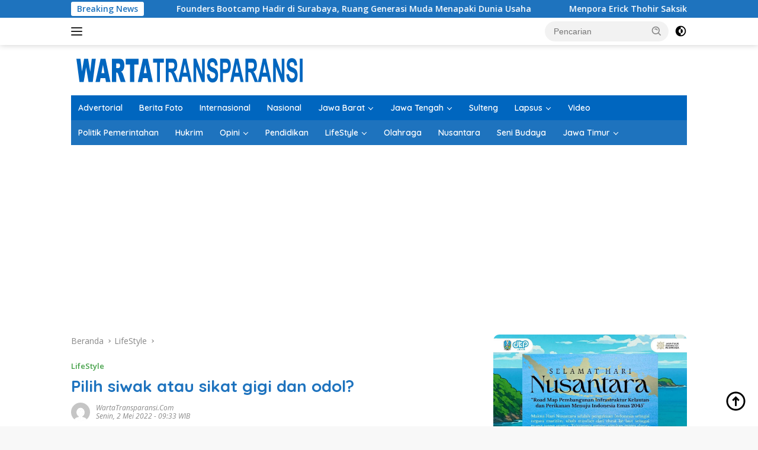

--- FILE ---
content_type: text/html; charset=UTF-8
request_url: https://www.wartatransparansi.com/2022/05/02/pilih-siwak-atau-sikat-gigi-dan-odol.html
body_size: 20623
content:
<!doctype html>
<html lang="id" prefix="og: https://ogp.me/ns#">
<head>
	<meta charset="UTF-8">
	<meta name="viewport" content="width=device-width, initial-scale=1">
	<link rel="profile" href="https://gmpg.org/xfn/11">

	
<!-- Optimasi Mesin Pencari oleh Rank Math - https://rankmath.com/ -->
<title>Pilih siwak atau sikat gigi dan odol? - WartaTransparansi</title>
<meta name="robots" content="follow, index, max-snippet:-1, max-video-preview:-1, max-image-preview:large"/>
<link rel="canonical" href="https://www.wartatransparansi.com/2022/05/02/pilih-siwak-atau-sikat-gigi-dan-odol.html" />
<link rel="next" href="https://www.wartatransparansi.com/2022/05/02/pilih-siwak-atau-sikat-gigi-dan-odol.html/2" />
<meta property="og:locale" content="id_ID" />
<meta property="og:type" content="article" />
<meta property="og:title" content="Pilih siwak atau sikat gigi dan odol? - WartaTransparansi" />
<meta property="og:description" content="Jakarta (WartaTransparansi.com) &#8211; Sebelum pasta gigi dan sikat gigi dengan mudah dapat didapatkan di toko-toko,..." />
<meta property="og:url" content="https://www.wartatransparansi.com/2022/05/02/pilih-siwak-atau-sikat-gigi-dan-odol.html" />
<meta property="og:site_name" content="WartaTransparansi.com" />
<meta property="article:publisher" content="https://www.facebook.com/WTransparansi/" />
<meta property="article:section" content="LifeStyle" />
<meta property="og:updated_time" content="2022-05-02T09:33:30+07:00" />
<meta property="fb:app_id" content="213426409225468" />
<meta property="og:image" content="https://www.wartatransparansi.com/wp-content/uploads/2022/05/pexels-photomix-company-216729.jpg" />
<meta property="og:image:secure_url" content="https://www.wartatransparansi.com/wp-content/uploads/2022/05/pexels-photomix-company-216729.jpg" />
<meta property="og:image:width" content="800" />
<meta property="og:image:height" content="533" />
<meta property="og:image:alt" content="Pilih siwak atau sikat gigi dan odol?" />
<meta property="og:image:type" content="image/jpeg" />
<meta property="article:published_time" content="2022-05-02T09:33:26+07:00" />
<meta property="article:modified_time" content="2022-05-02T09:33:30+07:00" />
<meta name="twitter:card" content="summary_large_image" />
<meta name="twitter:title" content="Pilih siwak atau sikat gigi dan odol? - WartaTransparansi" />
<meta name="twitter:description" content="Jakarta (WartaTransparansi.com) &#8211; Sebelum pasta gigi dan sikat gigi dengan mudah dapat didapatkan di toko-toko,..." />
<meta name="twitter:site" content="@WTransparansi" />
<meta name="twitter:creator" content="@WTransparansi" />
<meta name="twitter:image" content="https://www.wartatransparansi.com/wp-content/uploads/2022/05/pexels-photomix-company-216729.jpg" />
<meta name="twitter:label1" content="Ditulis oleh" />
<meta name="twitter:data1" content="WartaTransparansi.com" />
<meta name="twitter:label2" content="Waktunya membaca" />
<meta name="twitter:data2" content="1 menit" />
<script type="application/ld+json" class="rank-math-schema">{"@context":"https://schema.org","@graph":[{"@type":"Organization","@id":"https://www.wartatransparansi.com/#organization","name":"Warta Transparansi","url":"https://www.wartatransparansi.com","sameAs":["https://www.facebook.com/WTransparansi/","https://twitter.com/WTransparansi"],"logo":{"@type":"ImageObject","@id":"https://www.wartatransparansi.com/#logo","url":"https://www.wartatransparansi.com/wp-content/uploads/2020/01/logoWT.png","contentUrl":"https://www.wartatransparansi.com/wp-content/uploads/2020/01/logoWT.png","caption":"WartaTransparansi.com","inLanguage":"id","width":"224","height":"90"}},{"@type":"WebSite","@id":"https://www.wartatransparansi.com/#website","url":"https://www.wartatransparansi.com","name":"WartaTransparansi.com","publisher":{"@id":"https://www.wartatransparansi.com/#organization"},"inLanguage":"id"},{"@type":"ImageObject","@id":"https://www.wartatransparansi.com/wp-content/uploads/2022/05/pexels-photomix-company-216729.jpg","url":"https://www.wartatransparansi.com/wp-content/uploads/2022/05/pexels-photomix-company-216729.jpg","width":"800","height":"533","inLanguage":"id"},{"@type":"WebPage","@id":"https://www.wartatransparansi.com/2022/05/02/pilih-siwak-atau-sikat-gigi-dan-odol.html#webpage","url":"https://www.wartatransparansi.com/2022/05/02/pilih-siwak-atau-sikat-gigi-dan-odol.html","name":"Pilih siwak atau sikat gigi dan odol? - WartaTransparansi","datePublished":"2022-05-02T09:33:26+07:00","dateModified":"2022-05-02T09:33:30+07:00","isPartOf":{"@id":"https://www.wartatransparansi.com/#website"},"primaryImageOfPage":{"@id":"https://www.wartatransparansi.com/wp-content/uploads/2022/05/pexels-photomix-company-216729.jpg"},"inLanguage":"id"},{"@type":"Person","@id":"https://www.wartatransparansi.com/2022/05/02/pilih-siwak-atau-sikat-gigi-dan-odol.html#author","name":"WartaTransparansi.com","image":{"@type":"ImageObject","@id":"https://secure.gravatar.com/avatar/a1b3d39894e433818d8640ba436fd784685d28018fda914151810965ceeb134a?s=96&amp;d=mm&amp;r=g","url":"https://secure.gravatar.com/avatar/a1b3d39894e433818d8640ba436fd784685d28018fda914151810965ceeb134a?s=96&amp;d=mm&amp;r=g","caption":"WartaTransparansi.com","inLanguage":"id"},"worksFor":{"@id":"https://www.wartatransparansi.com/#organization"}},{"@type":"NewsArticle","headline":"Pilih siwak atau sikat gigi dan odol? - WartaTransparansi","keywords":"Pilih siwak atau sikat gigi dan odol?","datePublished":"2022-05-02T09:33:26+07:00","dateModified":"2022-05-02T09:33:30+07:00","author":{"@id":"https://www.wartatransparansi.com/2022/05/02/pilih-siwak-atau-sikat-gigi-dan-odol.html#author","name":"WartaTransparansi.com"},"publisher":{"@id":"https://www.wartatransparansi.com/#organization"},"description":" Jakarta (WartaTransparansi.com) - Sebelum pasta gigi dan sikat gigi dengan mudah dapat didapatkan di toko-toko, orang-orang telah membersihkan gigi mereka dengan siwak, batang dari ranting Salvadora persica. Di zaman modern yang lebih praktis, apakah siwak dapat menggantikan sikat gigi dan odol?drg. Dewi Isroyati yang punya spesialisasi konservasi gigi mengatakan semua kembali kepada pilihan setiap orang, ingin memakai siwak atau sikat dan pasta gigi untuk membersihkan mulut. Siwak dipakai oleh orang-orang di masa lalu dan lekat dengan budaya Timur Tengah.","name":"Pilih siwak atau sikat gigi dan odol? - WartaTransparansi","@id":"https://www.wartatransparansi.com/2022/05/02/pilih-siwak-atau-sikat-gigi-dan-odol.html#richSnippet","isPartOf":{"@id":"https://www.wartatransparansi.com/2022/05/02/pilih-siwak-atau-sikat-gigi-dan-odol.html#webpage"},"image":{"@id":"https://www.wartatransparansi.com/wp-content/uploads/2022/05/pexels-photomix-company-216729.jpg"},"inLanguage":"id","mainEntityOfPage":{"@id":"https://www.wartatransparansi.com/2022/05/02/pilih-siwak-atau-sikat-gigi-dan-odol.html#webpage"}}]}</script>
<!-- /Plugin WordPress Rank Math SEO -->

<link rel='dns-prefetch' href='//www.wartatransparansi.com' />
<link rel='dns-prefetch' href='//www.googletagmanager.com' />
<link rel='dns-prefetch' href='//fonts.googleapis.com' />
<link rel="alternate" type="application/rss+xml" title="WartaTransparansi &raquo; Feed" href="https://www.wartatransparansi.com/feed" />
<link rel="alternate" type="application/rss+xml" title="WartaTransparansi &raquo; Umpan Komentar" href="https://www.wartatransparansi.com/comments/feed" />
<link rel="alternate" title="oEmbed (JSON)" type="application/json+oembed" href="https://www.wartatransparansi.com/wp-json/oembed/1.0/embed?url=https%3A%2F%2Fwww.wartatransparansi.com%2F2022%2F05%2F02%2Fpilih-siwak-atau-sikat-gigi-dan-odol.html" />
<link rel="alternate" title="oEmbed (XML)" type="text/xml+oembed" href="https://www.wartatransparansi.com/wp-json/oembed/1.0/embed?url=https%3A%2F%2Fwww.wartatransparansi.com%2F2022%2F05%2F02%2Fpilih-siwak-atau-sikat-gigi-dan-odol.html&#038;format=xml" />
<style id='wp-img-auto-sizes-contain-inline-css'>
img:is([sizes=auto i],[sizes^="auto," i]){contain-intrinsic-size:3000px 1500px}
/*# sourceURL=wp-img-auto-sizes-contain-inline-css */
</style>
<link rel='stylesheet' id='dashicons-css' href='https://www.wartatransparansi.com/wp-includes/css/dashicons.min.css?ver=6.9' media='all' />
<link rel='stylesheet' id='post-views-counter-frontend-css' href='https://www.wartatransparansi.com/wp-content/plugins/post-views-counter/css/frontend.css?ver=1.7.3' media='all' />
<link rel='stylesheet' id='menu-icons-extra-css' href='https://www.wartatransparansi.com/wp-content/plugins/menu-icons/css/extra.min.css?ver=0.13.20' media='all' />
<style id='wp-emoji-styles-inline-css'>

	img.wp-smiley, img.emoji {
		display: inline !important;
		border: none !important;
		box-shadow: none !important;
		height: 1em !important;
		width: 1em !important;
		margin: 0 0.07em !important;
		vertical-align: -0.1em !important;
		background: none !important;
		padding: 0 !important;
	}
/*# sourceURL=wp-emoji-styles-inline-css */
</style>
<link rel='stylesheet' id='wpfc-css' href='https://www.wartatransparansi.com/wp-content/plugins/gs-facebook-comments/public/css/wpfc-public.css?ver=1.7.5' media='all' />
<link rel='stylesheet' id='wpberita-fonts-css' href='https://fonts.googleapis.com/css?family=Quicksand%3A600%2C600%2C700%7COpen+Sans%3A400%2Citalic%2C600&#038;subset=latin&#038;display=swap&#038;ver=2.1.7' media='all' />
<link rel='stylesheet' id='wpberita-style-css' href='https://www.wartatransparansi.com/wp-content/themes/wpberita/style.css?ver=2.1.7' media='all' />
<style id='wpberita-style-inline-css'>
h1,h2,h3,h4,h5,h6,.sidr-class-site-title,.site-title,.gmr-mainmenu ul > li > a,.sidr ul li a,.heading-text,.gmr-mobilemenu ul li a,#navigationamp ul li a{font-family:Quicksand;}h1,h2,h3,h4,h5,h6,.sidr-class-site-title,.site-title,.gmr-mainmenu ul > li > a,.sidr ul li a,.heading-text,.gmr-mobilemenu ul li a,#navigationamp ul li a,.related-text-onlytitle{font-weight:600;}h1 strong,h2 strong,h3 strong,h4 strong,h5 strong,h6 strong{font-weight:700;}body{font-family:Open Sans;--font-reguler:400;--font-bold:600;--background-color:#f8f8f8;--main-color:#000000;--link-color-body:#000000;--hoverlink-color-body:#0051dd;--border-color:#cccccc;--button-bgcolor:#43A047;--button-color:#ffffff;--header-bgcolor:#ffffff;--topnav-color:#222222;--bigheadline-color:#f1c40f;--mainmenu-color:#ffffff;--mainmenu-hovercolor:#f1c40f;--secondmenu-bgcolor:#1e73be;--secondmenu-color:#ffffff;--secondmenu-hovercolor:#f1c40f;--content-bgcolor:#ffffff;--content-greycolor:#888888;--greybody-bgcolor:#efefef;--footer-bgcolor:#f0f0f0;--footer-color:#666666;--footer-linkcolor:#666666;--footer-hover-linkcolor:#666666;}.entry-content-single{font-size:16px;}body,body.dark-theme{--scheme-color:#1e73be;--secondscheme-color:#43A047;--mainmenu-bgcolor:#0066bf;}/* Generate Using Cache */
/*# sourceURL=wpberita-style-inline-css */
</style>
<link rel='stylesheet' id='dflip-icons-style-css' href='https://www.wartatransparansi.com/wp-content/plugins/dflip/assets/css/themify-icons.min.css?ver=1.5.18' media='all' />
<link rel='stylesheet' id='dflip-style-css' href='https://www.wartatransparansi.com/wp-content/plugins/dflip/assets/css/dflip.min.css?ver=1.5.18' media='all' />
<link rel='stylesheet' id='fifu-lazyload-style-css' href='https://www.wartatransparansi.com/wp-content/plugins/featured-image-from-url/includes/html/css/lazyload.css?ver=5.3.2' media='all' />
<script data-cfasync="false" src="https://www.wartatransparansi.com/wp-includes/js/jquery/jquery.min.js?ver=3.7.1" id="jquery-core-js"></script>
<script src="https://www.wartatransparansi.com/wp-includes/js/jquery/jquery-migrate.min.js?ver=3.4.1" id="jquery-migrate-js"></script>
<script src="https://www.wartatransparansi.com/wp-content/plugins/gs-facebook-comments/public/js/wpfc-public.js?ver=1.7.5" id="wpfc-js"></script>

<!-- Potongan tag Google (gtag.js) ditambahkan oleh Site Kit -->
<!-- Snippet Google Analytics telah ditambahkan oleh Site Kit -->
<script src="https://www.googletagmanager.com/gtag/js?id=GT-WRG3VSR" id="google_gtagjs-js" async></script>
<script id="google_gtagjs-js-after">
window.dataLayer = window.dataLayer || [];function gtag(){dataLayer.push(arguments);}
gtag("set","linker",{"domains":["www.wartatransparansi.com"]});
gtag("js", new Date());
gtag("set", "developer_id.dZTNiMT", true);
gtag("config", "GT-WRG3VSR", {"googlesitekit_post_author":"WartaTransparansi.com","googlesitekit_post_date":"20220502"});
 window._googlesitekit = window._googlesitekit || {}; window._googlesitekit.throttledEvents = []; window._googlesitekit.gtagEvent = (name, data) => { var key = JSON.stringify( { name, data } ); if ( !! window._googlesitekit.throttledEvents[ key ] ) { return; } window._googlesitekit.throttledEvents[ key ] = true; setTimeout( () => { delete window._googlesitekit.throttledEvents[ key ]; }, 5 ); gtag( "event", name, { ...data, event_source: "site-kit" } ); }; 
//# sourceURL=google_gtagjs-js-after
</script>
<script src="https://www.wartatransparansi.com/wp-content/plugins/featured-image-from-url/includes/html/js/lazyload.js?ver=5.3.2" id="fifu-lazyload-js-js"></script>
<link rel="https://api.w.org/" href="https://www.wartatransparansi.com/wp-json/" /><link rel="alternate" title="JSON" type="application/json" href="https://www.wartatransparansi.com/wp-json/wp/v2/posts/76032" /><link rel="EditURI" type="application/rsd+xml" title="RSD" href="https://www.wartatransparansi.com/xmlrpc.php?rsd" />
<meta name="generator" content="WordPress 6.9" />
<link rel='shortlink' href='https://www.wartatransparansi.com/?p=76032' />
<link rel='dns-prefetch' href='https://i0.wp.com/'><link rel='preconnect' href='https://i0.wp.com/' crossorigin><link rel='dns-prefetch' href='https://i1.wp.com/'><link rel='preconnect' href='https://i1.wp.com/' crossorigin><link rel='dns-prefetch' href='https://i2.wp.com/'><link rel='preconnect' href='https://i2.wp.com/' crossorigin><link rel='dns-prefetch' href='https://i3.wp.com/'><link rel='preconnect' href='https://i3.wp.com/' crossorigin><meta name="generator" content="Site Kit by Google 1.170.0" /><meta property="fb:app_id" content="213426409225468" />
<!-- Meta tag Google AdSense ditambahkan oleh Site Kit -->
<meta name="google-adsense-platform-account" content="ca-host-pub-2644536267352236">
<meta name="google-adsense-platform-domain" content="sitekit.withgoogle.com">
<!-- Akhir tag meta Google AdSense yang ditambahkan oleh Site Kit -->
<script data-cfasync="false"> var dFlipLocation = "https://www.wartatransparansi.com/wp-content/plugins/dflip/assets/"; var dFlipWPGlobal = {"text":{"toggleSound":"Turn on\/off Sound","toggleThumbnails":"Toggle Thumbnails","toggleOutline":"Toggle Outline\/Bookmark","previousPage":"Previous Page","nextPage":"Next Page","toggleFullscreen":"Toggle Fullscreen","zoomIn":"Zoom In","zoomOut":"Zoom Out","toggleHelp":"Toggle Help","singlePageMode":"Single Page Mode","doublePageMode":"Double Page Mode","downloadPDFFile":"Download PDF File","gotoFirstPage":"Goto First Page","gotoLastPage":"Goto Last Page","share":"Share"},"moreControls":"download,pageMode,startPage,endPage,sound","hideControls":"share","scrollWheel":"true","backgroundColor":"#606060","backgroundImage":"","height":"100%","paddingLeft":"20","paddingRight":"20","controlsPosition":"bottom","duration":"800","soundEnable":"true","enableDownload":"false","webgl":"false","hard":"cover","maxTextureSize":"1600","rangeChunkSize":"524288","zoomRatio":"1.5","stiffness":"3","singlePageMode":"0","autoPlay":"false","autoPlayDuration":"5000","autoPlayStart":"false"};</script><link rel="icon" href="https://www.wartatransparansi.com/wp-content/uploads/2025/01/cropped-Logo-Warta-32x32.png" sizes="32x32" />
<link rel="icon" href="https://www.wartatransparansi.com/wp-content/uploads/2025/01/cropped-Logo-Warta-192x192.png" sizes="192x192" />
<link rel="apple-touch-icon" href="https://www.wartatransparansi.com/wp-content/uploads/2025/01/cropped-Logo-Warta-180x180.png" />
<meta name="msapplication-TileImage" content="https://www.wartatransparansi.com/wp-content/uploads/2025/01/cropped-Logo-Warta-270x270.png" />
		<style id="wp-custom-css">
			a:link { text-decoration: none; }
a:visited { text-decoration: none; }
a:hover { text-decoration: none; }
a:active { text-decoration: none; }


.gmr-bannerpopup .gmr-modalbg {
    background-color: rgba(0, 0, 0, 0) !important;
}

img {
    border-radius: 10px;
}		</style>
		<style id='global-styles-inline-css'>
:root{--wp--preset--aspect-ratio--square: 1;--wp--preset--aspect-ratio--4-3: 4/3;--wp--preset--aspect-ratio--3-4: 3/4;--wp--preset--aspect-ratio--3-2: 3/2;--wp--preset--aspect-ratio--2-3: 2/3;--wp--preset--aspect-ratio--16-9: 16/9;--wp--preset--aspect-ratio--9-16: 9/16;--wp--preset--color--black: #000000;--wp--preset--color--cyan-bluish-gray: #abb8c3;--wp--preset--color--white: #ffffff;--wp--preset--color--pale-pink: #f78da7;--wp--preset--color--vivid-red: #cf2e2e;--wp--preset--color--luminous-vivid-orange: #ff6900;--wp--preset--color--luminous-vivid-amber: #fcb900;--wp--preset--color--light-green-cyan: #7bdcb5;--wp--preset--color--vivid-green-cyan: #00d084;--wp--preset--color--pale-cyan-blue: #8ed1fc;--wp--preset--color--vivid-cyan-blue: #0693e3;--wp--preset--color--vivid-purple: #9b51e0;--wp--preset--gradient--vivid-cyan-blue-to-vivid-purple: linear-gradient(135deg,rgb(6,147,227) 0%,rgb(155,81,224) 100%);--wp--preset--gradient--light-green-cyan-to-vivid-green-cyan: linear-gradient(135deg,rgb(122,220,180) 0%,rgb(0,208,130) 100%);--wp--preset--gradient--luminous-vivid-amber-to-luminous-vivid-orange: linear-gradient(135deg,rgb(252,185,0) 0%,rgb(255,105,0) 100%);--wp--preset--gradient--luminous-vivid-orange-to-vivid-red: linear-gradient(135deg,rgb(255,105,0) 0%,rgb(207,46,46) 100%);--wp--preset--gradient--very-light-gray-to-cyan-bluish-gray: linear-gradient(135deg,rgb(238,238,238) 0%,rgb(169,184,195) 100%);--wp--preset--gradient--cool-to-warm-spectrum: linear-gradient(135deg,rgb(74,234,220) 0%,rgb(151,120,209) 20%,rgb(207,42,186) 40%,rgb(238,44,130) 60%,rgb(251,105,98) 80%,rgb(254,248,76) 100%);--wp--preset--gradient--blush-light-purple: linear-gradient(135deg,rgb(255,206,236) 0%,rgb(152,150,240) 100%);--wp--preset--gradient--blush-bordeaux: linear-gradient(135deg,rgb(254,205,165) 0%,rgb(254,45,45) 50%,rgb(107,0,62) 100%);--wp--preset--gradient--luminous-dusk: linear-gradient(135deg,rgb(255,203,112) 0%,rgb(199,81,192) 50%,rgb(65,88,208) 100%);--wp--preset--gradient--pale-ocean: linear-gradient(135deg,rgb(255,245,203) 0%,rgb(182,227,212) 50%,rgb(51,167,181) 100%);--wp--preset--gradient--electric-grass: linear-gradient(135deg,rgb(202,248,128) 0%,rgb(113,206,126) 100%);--wp--preset--gradient--midnight: linear-gradient(135deg,rgb(2,3,129) 0%,rgb(40,116,252) 100%);--wp--preset--font-size--small: 13px;--wp--preset--font-size--medium: 20px;--wp--preset--font-size--large: 36px;--wp--preset--font-size--x-large: 42px;--wp--preset--spacing--20: 0.44rem;--wp--preset--spacing--30: 0.67rem;--wp--preset--spacing--40: 1rem;--wp--preset--spacing--50: 1.5rem;--wp--preset--spacing--60: 2.25rem;--wp--preset--spacing--70: 3.38rem;--wp--preset--spacing--80: 5.06rem;--wp--preset--shadow--natural: 6px 6px 9px rgba(0, 0, 0, 0.2);--wp--preset--shadow--deep: 12px 12px 50px rgba(0, 0, 0, 0.4);--wp--preset--shadow--sharp: 6px 6px 0px rgba(0, 0, 0, 0.2);--wp--preset--shadow--outlined: 6px 6px 0px -3px rgb(255, 255, 255), 6px 6px rgb(0, 0, 0);--wp--preset--shadow--crisp: 6px 6px 0px rgb(0, 0, 0);}:where(.is-layout-flex){gap: 0.5em;}:where(.is-layout-grid){gap: 0.5em;}body .is-layout-flex{display: flex;}.is-layout-flex{flex-wrap: wrap;align-items: center;}.is-layout-flex > :is(*, div){margin: 0;}body .is-layout-grid{display: grid;}.is-layout-grid > :is(*, div){margin: 0;}:where(.wp-block-columns.is-layout-flex){gap: 2em;}:where(.wp-block-columns.is-layout-grid){gap: 2em;}:where(.wp-block-post-template.is-layout-flex){gap: 1.25em;}:where(.wp-block-post-template.is-layout-grid){gap: 1.25em;}.has-black-color{color: var(--wp--preset--color--black) !important;}.has-cyan-bluish-gray-color{color: var(--wp--preset--color--cyan-bluish-gray) !important;}.has-white-color{color: var(--wp--preset--color--white) !important;}.has-pale-pink-color{color: var(--wp--preset--color--pale-pink) !important;}.has-vivid-red-color{color: var(--wp--preset--color--vivid-red) !important;}.has-luminous-vivid-orange-color{color: var(--wp--preset--color--luminous-vivid-orange) !important;}.has-luminous-vivid-amber-color{color: var(--wp--preset--color--luminous-vivid-amber) !important;}.has-light-green-cyan-color{color: var(--wp--preset--color--light-green-cyan) !important;}.has-vivid-green-cyan-color{color: var(--wp--preset--color--vivid-green-cyan) !important;}.has-pale-cyan-blue-color{color: var(--wp--preset--color--pale-cyan-blue) !important;}.has-vivid-cyan-blue-color{color: var(--wp--preset--color--vivid-cyan-blue) !important;}.has-vivid-purple-color{color: var(--wp--preset--color--vivid-purple) !important;}.has-black-background-color{background-color: var(--wp--preset--color--black) !important;}.has-cyan-bluish-gray-background-color{background-color: var(--wp--preset--color--cyan-bluish-gray) !important;}.has-white-background-color{background-color: var(--wp--preset--color--white) !important;}.has-pale-pink-background-color{background-color: var(--wp--preset--color--pale-pink) !important;}.has-vivid-red-background-color{background-color: var(--wp--preset--color--vivid-red) !important;}.has-luminous-vivid-orange-background-color{background-color: var(--wp--preset--color--luminous-vivid-orange) !important;}.has-luminous-vivid-amber-background-color{background-color: var(--wp--preset--color--luminous-vivid-amber) !important;}.has-light-green-cyan-background-color{background-color: var(--wp--preset--color--light-green-cyan) !important;}.has-vivid-green-cyan-background-color{background-color: var(--wp--preset--color--vivid-green-cyan) !important;}.has-pale-cyan-blue-background-color{background-color: var(--wp--preset--color--pale-cyan-blue) !important;}.has-vivid-cyan-blue-background-color{background-color: var(--wp--preset--color--vivid-cyan-blue) !important;}.has-vivid-purple-background-color{background-color: var(--wp--preset--color--vivid-purple) !important;}.has-black-border-color{border-color: var(--wp--preset--color--black) !important;}.has-cyan-bluish-gray-border-color{border-color: var(--wp--preset--color--cyan-bluish-gray) !important;}.has-white-border-color{border-color: var(--wp--preset--color--white) !important;}.has-pale-pink-border-color{border-color: var(--wp--preset--color--pale-pink) !important;}.has-vivid-red-border-color{border-color: var(--wp--preset--color--vivid-red) !important;}.has-luminous-vivid-orange-border-color{border-color: var(--wp--preset--color--luminous-vivid-orange) !important;}.has-luminous-vivid-amber-border-color{border-color: var(--wp--preset--color--luminous-vivid-amber) !important;}.has-light-green-cyan-border-color{border-color: var(--wp--preset--color--light-green-cyan) !important;}.has-vivid-green-cyan-border-color{border-color: var(--wp--preset--color--vivid-green-cyan) !important;}.has-pale-cyan-blue-border-color{border-color: var(--wp--preset--color--pale-cyan-blue) !important;}.has-vivid-cyan-blue-border-color{border-color: var(--wp--preset--color--vivid-cyan-blue) !important;}.has-vivid-purple-border-color{border-color: var(--wp--preset--color--vivid-purple) !important;}.has-vivid-cyan-blue-to-vivid-purple-gradient-background{background: var(--wp--preset--gradient--vivid-cyan-blue-to-vivid-purple) !important;}.has-light-green-cyan-to-vivid-green-cyan-gradient-background{background: var(--wp--preset--gradient--light-green-cyan-to-vivid-green-cyan) !important;}.has-luminous-vivid-amber-to-luminous-vivid-orange-gradient-background{background: var(--wp--preset--gradient--luminous-vivid-amber-to-luminous-vivid-orange) !important;}.has-luminous-vivid-orange-to-vivid-red-gradient-background{background: var(--wp--preset--gradient--luminous-vivid-orange-to-vivid-red) !important;}.has-very-light-gray-to-cyan-bluish-gray-gradient-background{background: var(--wp--preset--gradient--very-light-gray-to-cyan-bluish-gray) !important;}.has-cool-to-warm-spectrum-gradient-background{background: var(--wp--preset--gradient--cool-to-warm-spectrum) !important;}.has-blush-light-purple-gradient-background{background: var(--wp--preset--gradient--blush-light-purple) !important;}.has-blush-bordeaux-gradient-background{background: var(--wp--preset--gradient--blush-bordeaux) !important;}.has-luminous-dusk-gradient-background{background: var(--wp--preset--gradient--luminous-dusk) !important;}.has-pale-ocean-gradient-background{background: var(--wp--preset--gradient--pale-ocean) !important;}.has-electric-grass-gradient-background{background: var(--wp--preset--gradient--electric-grass) !important;}.has-midnight-gradient-background{background: var(--wp--preset--gradient--midnight) !important;}.has-small-font-size{font-size: var(--wp--preset--font-size--small) !important;}.has-medium-font-size{font-size: var(--wp--preset--font-size--medium) !important;}.has-large-font-size{font-size: var(--wp--preset--font-size--large) !important;}.has-x-large-font-size{font-size: var(--wp--preset--font-size--x-large) !important;}
/*# sourceURL=global-styles-inline-css */
</style>
</head>

<body class="wp-singular post-template-default single single-post postid-76032 single-format-standard wp-custom-logo wp-embed-responsive wp-theme-wpberita idtheme kentooz">
	<a class="skip-link screen-reader-text" href="#primary">Langsung ke konten</a>
	<div id="topnavwrap" class="gmr-topnavwrap clearfix">
		<div class="gmr-topnotification"><div class="container"><div class="list-flex"><div class="row-flex"><div class="text-marquee">Breaking News</div></div><div class="row-flex wrap-marquee"><div class="marquee">				<a href="https://www.wartatransparansi.com/2026/01/21/founders-bootcamp-hadir-di-surabaya-ruang-generasi-muda-menapaki-dunia-usaha.html" class="gmr-recent-marquee" title="Founders Bootcamp Hadir di Surabaya, Ruang Generasi Muda Menapaki Dunia Usaha">Founders Bootcamp Hadir di Surabaya, Ruang Generasi Muda Menapaki Dunia Usaha</a>
								<a href="https://www.wartatransparansi.com/2026/01/21/menpora-erick-thohir-saksikan-afrizal-dan-handayani-tampil-impresif-di-asean-para-games.html" class="gmr-recent-marquee" title="Menpora Erick Thohir Saksikan Afrizal dan Handayani Tampil Impresif di ASEAN Para Games">Menpora Erick Thohir Saksikan Afrizal dan Handayani Tampil Impresif di ASEAN Para Games</a>
								<a href="https://www.wartatransparansi.com/2026/01/21/retak-di-balik-kemegahan-brooklyn-beckham-bongkar-konflik-keluarga-david-dan-victoria-pilih-bungkam.html" class="gmr-recent-marquee" title="Retak di Balik Kemegahan: Brooklyn Beckham Bongkar Konflik Keluarga, David dan Victoria Pilih Bungkam">Retak di Balik Kemegahan: Brooklyn Beckham Bongkar Konflik Keluarga, David dan Victoria Pilih Bungkam</a>
								<a href="https://www.wartatransparansi.com/2026/01/21/mahasiswa-surabaya-keluhkan-pemotongan-beasiswa-pemuda-tangguh-dprd-tegaskan-penerima-lama-tak-boleh-terbebani-ukt.html" class="gmr-recent-marquee" title="Mahasiswa Surabaya Keluhkan Pemotongan Beasiswa Pemuda Tangguh,  DPRD Tegaskan Penerima Lama Tak Boleh Terbebani UKT">Mahasiswa Surabaya Keluhkan Pemotongan Beasiswa Pemuda Tangguh,  DPRD Tegaskan Penerima Lama Tak Boleh Terbebani UKT</a>
								<a href="https://www.wartatransparansi.com/2026/01/21/upah-pppk-pw-pemkot-surabaya-cair-awal-februari-sesuai-kepmenpan-rb-dan-se-mendagri.html" class="gmr-recent-marquee" title="Upah PPPK-PW Pemkot Surabaya Cair Awal Februari, Sesuai KepmenPAN-RB dan SE Mendagri">Upah PPPK-PW Pemkot Surabaya Cair Awal Februari, Sesuai KepmenPAN-RB dan SE Mendagri</a>
				</div></div></div></div></div>
		<div class="container">
			<div class="list-flex">
				<div class="row-flex gmr-navleft">
					<a id="gmr-responsive-menu" title="Menu" href="#menus" rel="nofollow"><div class="ktz-i-wrap"><span class="ktz-i"></span><span class="ktz-i"></span><span class="ktz-i"></span></div></a><div class="gmr-logo-mobile"><a class="custom-logo-link" href="https://www.wartatransparansi.com/" title="WartaTransparansi" rel="home"><img class="custom-logo" src="https://www.wartatransparansi.com/wp-content/uploads/2025/01/cropped-cropped-cropped-345x45-blue2-1.png" width="400" height="45" alt="WartaTransparansi" loading="lazy" /></a></div>				</div>

				<div class="row-flex gmr-navright">
					
								<div class="gmr-table-search">
									<form method="get" class="gmr-searchform searchform" action="https://www.wartatransparansi.com/">
										<input type="text" name="s" id="s" placeholder="Pencarian" />
										<input type="hidden" name="post_type" value="post" />
										<button type="submit" role="button" class="gmr-search-submit gmr-search-icon">
										<svg xmlns="http://www.w3.org/2000/svg" aria-hidden="true" role="img" width="1em" height="1em" preserveAspectRatio="xMidYMid meet" viewBox="0 0 24 24"><path fill="currentColor" d="M10 18a7.952 7.952 0 0 0 4.897-1.688l4.396 4.396l1.414-1.414l-4.396-4.396A7.952 7.952 0 0 0 18 10c0-4.411-3.589-8-8-8s-8 3.589-8 8s3.589 8 8 8zm0-14c3.309 0 6 2.691 6 6s-2.691 6-6 6s-6-2.691-6-6s2.691-6 6-6z"/><path fill="currentColor" d="M11.412 8.586c.379.38.588.882.588 1.414h2a3.977 3.977 0 0 0-1.174-2.828c-1.514-1.512-4.139-1.512-5.652 0l1.412 1.416c.76-.758 2.07-.756 2.826-.002z"/></svg>
										</button>
									</form>
								</div>
							<a class="darkmode-button topnav-button" title="Mode Gelap" href="#" rel="nofollow"><svg xmlns="http://www.w3.org/2000/svg" aria-hidden="true" role="img" width="1em" height="1em" preserveAspectRatio="xMidYMid meet" viewBox="0 0 24 24"><g fill="currentColor"><path d="M12 16a4 4 0 0 0 0-8v8Z"/><path fill-rule="evenodd" d="M12 2C6.477 2 2 6.477 2 12s4.477 10 10 10s10-4.477 10-10S17.523 2 12 2Zm0 2v4a4 4 0 1 0 0 8v4a8 8 0 1 0 0-16Z" clip-rule="evenodd"/></g></svg></a><div class="gmr-search-btn">
					<a id="search-menu-button" class="topnav-button gmr-search-icon" title="Pencarian" href="#" rel="nofollow"><svg xmlns="http://www.w3.org/2000/svg" aria-hidden="true" role="img" width="1em" height="1em" preserveAspectRatio="xMidYMid meet" viewBox="0 0 24 24"><path fill="none" stroke="currentColor" stroke-linecap="round" stroke-width="2" d="m21 21l-4.486-4.494M19 10.5a8.5 8.5 0 1 1-17 0a8.5 8.5 0 0 1 17 0Z"/></svg></a>
					<div id="search-dropdown-container" class="search-dropdown search">
					<form method="get" class="gmr-searchform searchform" action="https://www.wartatransparansi.com/">
						<input type="text" name="s" id="s" placeholder="Pencarian" />
						<button type="submit" class="gmr-search-submit gmr-search-icon"><svg xmlns="http://www.w3.org/2000/svg" aria-hidden="true" role="img" width="1em" height="1em" preserveAspectRatio="xMidYMid meet" viewBox="0 0 24 24"><path fill="currentColor" d="M10 18a7.952 7.952 0 0 0 4.897-1.688l4.396 4.396l1.414-1.414l-4.396-4.396A7.952 7.952 0 0 0 18 10c0-4.411-3.589-8-8-8s-8 3.589-8 8s3.589 8 8 8zm0-14c3.309 0 6 2.691 6 6s-2.691 6-6 6s-6-2.691-6-6s2.691-6 6-6z"/><path fill="currentColor" d="M11.412 8.586c.379.38.588.882.588 1.414h2a3.977 3.977 0 0 0-1.174-2.828c-1.514-1.512-4.139-1.512-5.652 0l1.412 1.416c.76-.758 2.07-.756 2.826-.002z"/></svg></button>
					</form>
					</div>
				</div>				</div>
			</div>
		</div>
				</div>

	<div id="page" class="site">

									<header id="masthead" class="site-header">
								<div class="container">
					<div class="site-branding">
						<div class="gmr-logo"><div class="gmr-logo-wrap"><a class="custom-logo-link logolink" href="https://www.wartatransparansi.com" title="WartaTransparansi" rel="home"><img class="custom-logo" src="https://www.wartatransparansi.com/wp-content/uploads/2025/01/cropped-cropped-cropped-345x45-blue2-1.png" width="400" height="45" alt="WartaTransparansi" loading="lazy" /></a><div class="close-topnavmenu-wrap"><a id="close-topnavmenu-button" rel="nofollow" href="#"><svg xmlns="http://www.w3.org/2000/svg" aria-hidden="true" role="img" width="1em" height="1em" preserveAspectRatio="xMidYMid meet" viewBox="0 0 32 32"><path fill="currentColor" d="M24 9.4L22.6 8L16 14.6L9.4 8L8 9.4l6.6 6.6L8 22.6L9.4 24l6.6-6.6l6.6 6.6l1.4-1.4l-6.6-6.6L24 9.4z"/></svg></a></div></div></div>					</div><!-- .site-branding -->
				</div>
			</header><!-- #masthead -->
							<div id="main-nav-wrap" class="gmr-mainmenu-wrap">
				<div class="container">
					<nav id="main-nav" class="main-navigation gmr-mainmenu">
						<ul id="primary-menu" class="menu"><li id="menu-item-113122" class="menu-item menu-item-type-taxonomy menu-item-object-category menu-item-113122"><a href="https://www.wartatransparansi.com/advertorial">Advertorial</a></li>
<li id="menu-item-113123" class="menu-item menu-item-type-taxonomy menu-item-object-category menu-item-113123"><a href="https://www.wartatransparansi.com/berita-foto">Berita Foto</a></li>
<li id="menu-item-113125" class="menu-item menu-item-type-taxonomy menu-item-object-category menu-item-113125"><a href="https://www.wartatransparansi.com/internasional">Internasional</a></li>
<li id="menu-item-113135" class="menu-item menu-item-type-taxonomy menu-item-object-category menu-item-113135"><a href="https://www.wartatransparansi.com/nasional">Nasional</a></li>
<li id="menu-item-113127" class="menu-item menu-item-type-taxonomy menu-item-object-category menu-item-has-children menu-item-113127"><a href="https://www.wartatransparansi.com/jawa-barat">Jawa Barat</a>
<ul class="sub-menu">
	<li id="menu-item-113126" class="menu-item menu-item-type-taxonomy menu-item-object-category menu-item-113126"><a href="https://www.wartatransparansi.com/jabodetabek">Jakarta</a></li>
	<li id="menu-item-113128" class="menu-item menu-item-type-taxonomy menu-item-object-category menu-item-113128"><a href="https://www.wartatransparansi.com/jawa-barat/bandung">Bandung</a></li>
	<li id="menu-item-113129" class="menu-item menu-item-type-taxonomy menu-item-object-category menu-item-113129"><a href="https://www.wartatransparansi.com/jawa-barat/banten">BANTEN</a></li>
</ul>
</li>
<li id="menu-item-113130" class="menu-item menu-item-type-taxonomy menu-item-object-category menu-item-has-children menu-item-113130"><a href="https://www.wartatransparansi.com/jawa-tengah">Jawa Tengah</a>
<ul class="sub-menu">
	<li id="menu-item-113207" class="menu-item menu-item-type-taxonomy menu-item-object-category menu-item-113207"><a href="https://www.wartatransparansi.com/jawa-tengah/semarang">Semarang</a></li>
	<li id="menu-item-113208" class="menu-item menu-item-type-taxonomy menu-item-object-category menu-item-113208"><a href="https://www.wartatransparansi.com/jawa-tengah/yogyakarta">Yogyakarta</a></li>
</ul>
</li>
<li id="menu-item-113206" class="menu-item menu-item-type-taxonomy menu-item-object-category menu-item-113206"><a href="https://www.wartatransparansi.com/sulteng">Sulteng</a></li>
<li id="menu-item-113132" class="menu-item menu-item-type-taxonomy menu-item-object-category menu-item-has-children menu-item-113132"><a href="https://www.wartatransparansi.com/liputan-khusus">Lapsus</a>
<ul class="sub-menu">
	<li id="menu-item-113209" class="menu-item menu-item-type-taxonomy menu-item-object-category menu-item-113209"><a href="https://www.wartatransparansi.com/liputan-khusus/wawancara">Wawancara</a></li>
	<li id="menu-item-113133" class="menu-item menu-item-type-taxonomy menu-item-object-category menu-item-113133"><a href="https://www.wartatransparansi.com/liputan-khusus/laporan-haji">Laporan Haji</a></li>
</ul>
</li>
<li id="menu-item-113212" class="menu-item menu-item-type-taxonomy menu-item-object-category menu-item-113212"><a href="https://www.wartatransparansi.com/video">Video</a></li>
</ul><ul id="secondary-menu" class="menu"><li id="menu-item-113120" class="menu-item menu-item-type-taxonomy menu-item-object-category menu-item-113120"><a href="https://www.wartatransparansi.com/hukrim/politik">Politik Pemerintahan</a></li>
<li id="menu-item-113915" class="menu-item menu-item-type-taxonomy menu-item-object-category menu-item-113915"><a href="https://www.wartatransparansi.com/hukrim">Hukrim</a></li>
<li id="menu-item-113116" class="menu-item menu-item-type-taxonomy menu-item-object-category menu-item-has-children menu-item-113116"><a href="https://www.wartatransparansi.com/opini">Opini</a>
<ul class="sub-menu">
	<li id="menu-item-113204" class="menu-item menu-item-type-taxonomy menu-item-object-category menu-item-113204"><a href="https://www.wartatransparansi.com/opini/tajuk">Tajuk</a></li>
	<li id="menu-item-113117" class="menu-item menu-item-type-taxonomy menu-item-object-category menu-item-113117"><a href="https://www.wartatransparansi.com/opini/pojok-transparansi">Pojok Transparansi</a></li>
	<li id="menu-item-113190" class="menu-item menu-item-type-taxonomy menu-item-object-category menu-item-113190"><a href="https://www.wartatransparansi.com/renungan-pagi">Renungan Pagi</a></li>
</ul>
</li>
<li id="menu-item-113118" class="menu-item menu-item-type-taxonomy menu-item-object-category menu-item-113118"><a href="https://www.wartatransparansi.com/pendidikan">Pendidikan</a></li>
<li id="menu-item-113112" class="menu-item menu-item-type-taxonomy menu-item-object-category current-post-ancestor current-menu-parent current-post-parent menu-item-has-children menu-item-113112"><a href="https://www.wartatransparansi.com/lifestyle">LifeStyle</a>
<ul class="sub-menu">
	<li id="menu-item-113136" class="menu-item menu-item-type-taxonomy menu-item-object-category menu-item-113136"><a href="https://www.wartatransparansi.com/kesehatan">Kesehatan</a></li>
	<li id="menu-item-113074" class="menu-item menu-item-type-taxonomy menu-item-object-category menu-item-113074"><a href="https://www.wartatransparansi.com/ekbis">Ekbis</a></li>
</ul>
</li>
<li id="menu-item-113115" class="menu-item menu-item-type-taxonomy menu-item-object-category menu-item-113115"><a href="https://www.wartatransparansi.com/olahraga-nasional">Olahraga</a></li>
<li id="menu-item-113114" class="menu-item menu-item-type-taxonomy menu-item-object-category menu-item-113114"><a href="https://www.wartatransparansi.com/nusantara">Nusantara</a></li>
<li id="menu-item-113211" class="menu-item menu-item-type-taxonomy menu-item-object-category menu-item-113211"><a href="https://www.wartatransparansi.com/lifestyle/seni-budaya">Seni Budaya</a></li>
<li id="menu-item-113083" class="menu-item menu-item-type-taxonomy menu-item-object-category menu-item-has-children menu-item-113083"><a href="https://www.wartatransparansi.com/jawa-timur">Jawa Timur</a>
<ul class="sub-menu">
	<li id="menu-item-113084" class="menu-item menu-item-type-taxonomy menu-item-object-category menu-item-113084"><a href="https://www.wartatransparansi.com/jawa-timur/bangkalan">Bangkalan</a></li>
	<li id="menu-item-113085" class="menu-item menu-item-type-taxonomy menu-item-object-category menu-item-113085"><a href="https://www.wartatransparansi.com/jawa-timur/banyuwangi">Banyuwangi</a></li>
	<li id="menu-item-113086" class="menu-item menu-item-type-taxonomy menu-item-object-category menu-item-113086"><a href="https://www.wartatransparansi.com/jawa-timur/batu">Batu</a></li>
	<li id="menu-item-113087" class="menu-item menu-item-type-taxonomy menu-item-object-category menu-item-113087"><a href="https://www.wartatransparansi.com/jawa-timur/blitar">Blitar</a></li>
	<li id="menu-item-113088" class="menu-item menu-item-type-taxonomy menu-item-object-category menu-item-113088"><a href="https://www.wartatransparansi.com/jawa-timur/bojonegoro">Bojonegoro</a></li>
	<li id="menu-item-113089" class="menu-item menu-item-type-taxonomy menu-item-object-category menu-item-113089"><a href="https://www.wartatransparansi.com/jawa-timur/bondowoso">Bondowoso</a></li>
	<li id="menu-item-113090" class="menu-item menu-item-type-taxonomy menu-item-object-category menu-item-113090"><a href="https://www.wartatransparansi.com/jawa-timur/gresik">Gresik</a></li>
	<li id="menu-item-113091" class="menu-item menu-item-type-taxonomy menu-item-object-category menu-item-113091"><a href="https://www.wartatransparansi.com/jawa-timur/jember">Jember</a></li>
	<li id="menu-item-113092" class="menu-item menu-item-type-taxonomy menu-item-object-category menu-item-113092"><a href="https://www.wartatransparansi.com/jawa-timur/jombang">Jombang</a></li>
	<li id="menu-item-113093" class="menu-item menu-item-type-taxonomy menu-item-object-category menu-item-113093"><a href="https://www.wartatransparansi.com/jawa-timur/kediri">Kediri</a></li>
	<li id="menu-item-113094" class="menu-item menu-item-type-taxonomy menu-item-object-category menu-item-113094"><a href="https://www.wartatransparansi.com/jawa-timur/lamongan">Lamongan</a></li>
	<li id="menu-item-113095" class="menu-item menu-item-type-taxonomy menu-item-object-category menu-item-113095"><a href="https://www.wartatransparansi.com/jawa-timur/lumajang">Lumajang</a></li>
	<li id="menu-item-113096" class="menu-item menu-item-type-taxonomy menu-item-object-category menu-item-113096"><a href="https://www.wartatransparansi.com/jawa-timur/madiun">Madiun</a></li>
	<li id="menu-item-113097" class="menu-item menu-item-type-taxonomy menu-item-object-category menu-item-113097"><a href="https://www.wartatransparansi.com/jawa-timur/madura">Madura</a></li>
	<li id="menu-item-113098" class="menu-item menu-item-type-taxonomy menu-item-object-category menu-item-113098"><a href="https://www.wartatransparansi.com/jawa-timur/magetan">Magetan</a></li>
	<li id="menu-item-113099" class="menu-item menu-item-type-taxonomy menu-item-object-category menu-item-113099"><a href="https://www.wartatransparansi.com/jawa-timur/malang">Malang</a></li>
	<li id="menu-item-113100" class="menu-item menu-item-type-taxonomy menu-item-object-category menu-item-113100"><a href="https://www.wartatransparansi.com/jawa-timur/mojokerto">Mojokerto</a></li>
	<li id="menu-item-113101" class="menu-item menu-item-type-taxonomy menu-item-object-category menu-item-113101"><a href="https://www.wartatransparansi.com/jawa-timur/nganjuk">Nganjuk</a></li>
	<li id="menu-item-113102" class="menu-item menu-item-type-taxonomy menu-item-object-category menu-item-113102"><a href="https://www.wartatransparansi.com/jawa-timur/ngawi">Ngawi</a></li>
	<li id="menu-item-113103" class="menu-item menu-item-type-taxonomy menu-item-object-category menu-item-113103"><a href="https://www.wartatransparansi.com/jawa-timur/pacitan">Pacitan</a></li>
	<li id="menu-item-113104" class="menu-item menu-item-type-taxonomy menu-item-object-category menu-item-113104"><a href="https://www.wartatransparansi.com/jawa-timur/pamekasan">Pamekasan</a></li>
	<li id="menu-item-113105" class="menu-item menu-item-type-taxonomy menu-item-object-category menu-item-113105"><a href="https://www.wartatransparansi.com/jawa-timur/pasuruan">Pasuruan</a></li>
	<li id="menu-item-113106" class="menu-item menu-item-type-taxonomy menu-item-object-category menu-item-113106"><a href="https://www.wartatransparansi.com/jawa-timur/ponorogo">Ponorogo</a></li>
	<li id="menu-item-113107" class="menu-item menu-item-type-taxonomy menu-item-object-category menu-item-113107"><a href="https://www.wartatransparansi.com/jawa-timur/probolinggo">Probolinggo</a></li>
	<li id="menu-item-113193" class="menu-item menu-item-type-taxonomy menu-item-object-category menu-item-113193"><a href="https://www.wartatransparansi.com/jawa-timur/sampang">Sampang</a></li>
	<li id="menu-item-113194" class="menu-item menu-item-type-taxonomy menu-item-object-category menu-item-113194"><a href="https://www.wartatransparansi.com/jawa-timur/sidoarjo">Sidoarjo</a></li>
	<li id="menu-item-113195" class="menu-item menu-item-type-taxonomy menu-item-object-category menu-item-113195"><a href="https://www.wartatransparansi.com/jawa-timur/situbondo">Situbondo</a></li>
	<li id="menu-item-113196" class="menu-item menu-item-type-taxonomy menu-item-object-category menu-item-113196"><a href="https://www.wartatransparansi.com/jawa-timur/sumenep">Sumenep</a></li>
	<li id="menu-item-113197" class="menu-item menu-item-type-taxonomy menu-item-object-category menu-item-113197"><a href="https://www.wartatransparansi.com/jawa-timur/surabaya">Surabaya</a></li>
	<li id="menu-item-113198" class="menu-item menu-item-type-taxonomy menu-item-object-category menu-item-113198"><a href="https://www.wartatransparansi.com/jawa-timur/trenggalek">Trenggalek</a></li>
	<li id="menu-item-113199" class="menu-item menu-item-type-taxonomy menu-item-object-category menu-item-113199"><a href="https://www.wartatransparansi.com/jawa-timur/tuban">Tuban</a></li>
	<li id="menu-item-113200" class="menu-item menu-item-type-taxonomy menu-item-object-category menu-item-113200"><a href="https://www.wartatransparansi.com/jawa-timur/tulungagung">Tulungagung</a></li>
</ul>
</li>
</ul>					</nav><!-- #main-nav -->
				</div>
			</div>
			
		<div class="gmr-topbanner text-center"><div class="container"><script async src="https://pagead2.googlesyndication.com/pagead/js/adsbygoogle.js?client=ca-pub-8964559722813778"
     crossorigin="anonymous"></script>
<!-- manut google -->
<ins class="adsbygoogle"
     style="display:block"
     data-ad-client="ca-pub-8964559722813778"
     data-ad-slot="8140006592"
     data-ad-format="auto"
     data-full-width-responsive="true"></ins>
<script>
     (adsbygoogle = window.adsbygoogle || []).push({});
</script></div></div>
		<div id="content" class="gmr-content">

			<div class="container">
				<div class="row">
<main id="primary" class="site-main col-md-8">
	
<article id="post-76032" class="content-single post-76032 post type-post status-publish format-standard has-post-thumbnail hentry category-lifestyle">
				<div class="breadcrumbs" itemscope itemtype="https://schema.org/BreadcrumbList">
																						<span class="first-cl" itemprop="itemListElement" itemscope itemtype="https://schema.org/ListItem">
								<a itemscope itemtype="https://schema.org/WebPage" itemprop="item" itemid="https://www.wartatransparansi.com/" href="https://www.wartatransparansi.com/"><span itemprop="name">Beranda</span></a>
								<span itemprop="position" content="1"></span>
							</span>
												<span class="separator"></span>
																											<span class="0-cl" itemprop="itemListElement" itemscope itemtype="http://schema.org/ListItem">
								<a itemscope itemtype="https://schema.org/WebPage" itemprop="item" itemid="https://www.wartatransparansi.com/lifestyle" href="https://www.wartatransparansi.com/lifestyle"><span itemprop="name">LifeStyle</span></a>
								<span itemprop="position" content="2"></span>
							</span>
												<span class="separator"></span>
																				<span class="last-cl" itemscope itemtype="https://schema.org/ListItem">
						<span itemprop="name">Pilih siwak atau sikat gigi dan odol?</span>
						<span itemprop="position" content="3"></span>
						</span>
												</div>
				<header class="entry-header entry-header-single">
		<div class="gmr-meta-topic"><strong><span class="cat-links-content"><a href="https://www.wartatransparansi.com/lifestyle" rel="category tag">LifeStyle</a></span></strong>&nbsp;&nbsp;</div><h1 class="entry-title"><strong>Pilih siwak atau sikat gigi dan odol?</strong></h1><div class="list-table clearfix"><div class="table-row"><div class="table-cell gmr-gravatar-metasingle"><a class="url" href="https://www.wartatransparansi.com/author/abi-madyan" title="Permalink ke: WartaTransparansi.com"><img alt='' src='https://secure.gravatar.com/avatar/a1b3d39894e433818d8640ba436fd784685d28018fda914151810965ceeb134a?s=32&#038;d=mm&#038;r=g' srcset='https://secure.gravatar.com/avatar/a1b3d39894e433818d8640ba436fd784685d28018fda914151810965ceeb134a?s=64&#038;d=mm&#038;r=g 2x' class='avatar avatar-32 photo img-cicle' height='32' width='32' decoding='async'/></a></div><div class="table-cell gmr-content-metasingle"><div class="meta-content gmr-content-metasingle"><span class="author vcard"><a class="url fn n" href="https://www.wartatransparansi.com/author/abi-madyan" title="WartaTransparansi.com">WartaTransparansi.com</a></span></div><div class="meta-content gmr-content-metasingle"><span class="posted-on"><time class="entry-date published" datetime="2022-05-02T09:33:26+07:00">Senin, 2 Mei 2022 - 09:33 WIB</time><time class="updated" datetime="2022-05-02T09:33:30+07:00">Senin, 2 Mei 2022 - 09:33 WIB</time></span></div></div></div></div>	</header><!-- .entry-header -->
				<figure class="post-thumbnail gmr-thumbnail-single">
				<img width="800" height="533" src="https://www.wartatransparansi.com/wp-content/uploads/2022/05/pexels-photomix-company-216729.jpg" class="attachment-post-thumbnail size-post-thumbnail wp-post-image" alt="Pilih siwak atau sikat gigi dan odol?" title="Pilih siwak atau sikat gigi dan odol?" decoding="async" fetchpriority="high" srcset="https://www.wartatransparansi.com/wp-content/uploads/2022/05/pexels-photomix-company-216729.jpg 800w, https://www.wartatransparansi.com/wp-content/uploads/2022/05/pexels-photomix-company-216729-768x512.jpg 768w" sizes="(max-width: 800px) 100vw, 800px" />							</figure>
			
	<div class="single-wrap">
				<div class="entry-content entry-content-single clearfix">
			<div class="gmr-banner-beforecontent text-center"><script async src="https://pagead2.googlesyndication.com/pagead/js/adsbygoogle.js?client=ca-pub-8964559722813778"
     crossorigin="anonymous"></script>
<!-- manut google -->
<ins class="adsbygoogle"
     style="display:block"
     data-ad-client="ca-pub-8964559722813778"
     data-ad-slot="8140006592"
     data-ad-format="auto"
     data-full-width-responsive="true"></ins>
<script>
     (adsbygoogle = window.adsbygoogle || []).push({});
</script></div><p>				Jakarta (WartaTransparansi.com) &#8211; Sebelum pasta gigi dan sikat gigi dengan mudah dapat didapatkan di toko-toko, orang-orang telah membersihkan gigi mereka dengan siwak, batang dari ranting <em>Salvadora persica</em>. Di zaman modern yang lebih praktis, apakah siwak dapat menggantikan sikat gigi dan odol?drg. Dewi Isroyati yang punya spesialisasi konservasi gigi mengatakan semua kembali kepada pilihan setiap orang, ingin memakai siwak atau sikat dan pasta gigi untuk membersihkan mulut. Siwak dipakai oleh orang-orang di masa lalu dan lekat dengan budaya Timur Tengah.
<p>&#8220;Siwak yang berasal dari tumbuhan memang salah satu alat menyikat gigi dan sudah dari dulu dipakai,&#8221; kata Dewi kepada WartaTransparansi.com, Senin.</p><div class="gmr-banner-insidecontent text-center"><script async src="https://pagead2.googlesyndication.com/pagead/js/adsbygoogle.js?client=ca-pub-8964559722813778"
     crossorigin="anonymous"></script>
<!-- manut google -->
<ins class="adsbygoogle"
     style="display:block"
     data-ad-client="ca-pub-8964559722813778"
     data-ad-slot="8140006592"
     data-ad-format="auto"
     data-full-width-responsive="true"></ins>
<script>
     (adsbygoogle = window.adsbygoogle || []).push({});
</script></div>
<p>​<b> </b>
<p><b> </b>
<p>Setelah sikat gigi ditemukan, benda ini kemudian dipakai untuk membersihkan gigi, tapi bukan berarti siwak tak dapat lagi dipergunakan.
<p>&#8220;Kalau orang zaman sekarang mau pakai siwak silakan. Siwak sudah mengandung <em>flouride</em> dan kalsium, kalau dibandingkan (serupa) dengan pasta gigi saat ini,&#8221; jelas dia.
<p>Oleh karena itu, tak perlu bingung memilih antara odol dan siwak karena keduanya sah saja, sebab yang dilarang ialah sama sekali tidak menyikat gigi, imbuh Dewi.
<div class="gmr-related-post-onlytitle">
<div class="related-text-onlytitle">Berita Terkait</div>
<div class="clearfix">
<div class="list-gallery-title"><a href="https://www.wartatransparansi.com/2026/01/21/retak-di-balik-kemegahan-brooklyn-beckham-bongkar-konflik-keluarga-david-dan-victoria-pilih-bungkam.html" class="recent-title heading-text" title="Retak di Balik Kemegahan: Brooklyn Beckham Bongkar Konflik Keluarga, David dan Victoria Pilih Bungkam" rel="bookmark">Retak di Balik Kemegahan: Brooklyn Beckham Bongkar Konflik Keluarga, David dan Victoria Pilih Bungkam</a></div>
<div class="list-gallery-title"><a href="https://www.wartatransparansi.com/2026/01/06/libur-nataru-2026-khofifah-sebut-jawa-timur-kian-jadi-magnet-wisata.html" class="recent-title heading-text" title="Libur Nataru 2026, Khofifah Sebut Jawa Timur Kian Jadi Magnet Wisata" rel="bookmark">Libur Nataru 2026, Khofifah Sebut Jawa Timur Kian Jadi Magnet Wisata</a></div>
<div class="list-gallery-title"><a href="https://www.wartatransparansi.com/2026/01/05/cak-ning-surabaya-natura-amerta-awali-tahun-2026-dengan-tanam-300-bibit-pohon.html" class="recent-title heading-text" title="Cak Ning Surabaya-Natura Amerta Awali Tahun 2026 dengan Tanam 300 Bibit Pohon" rel="bookmark">Cak Ning Surabaya-Natura Amerta Awali Tahun 2026 dengan Tanam 300 Bibit Pohon</a></div>
</div>
</div>
<div class="prevnextpost-links clearfix"><a href="https://www.wartatransparansi.com/2022/05/02/pilih-siwak-atau-sikat-gigi-dan-odol.html/2" class="post-page-numbers">Berikutnya</a></div>
<div class="fb-background-color">
			  <div 
			  	class = "fb-comments" 
			  	data-href = "https://www.wartatransparansi.com/2022/05/02/pilih-siwak-atau-sikat-gigi-dan-odol.html"
			  	data-numposts = "5"
			  	data-lazy = "true"
				data-colorscheme = "light"
				data-order-by = "reverse_time"
				data-mobile=true>
			  </div></div>
		  <style>
		    .fb-background-color {
				background: #ffffff !important;
			}
			.fb_iframe_widget_fluid_desktop iframe {
			    width: 640px !important;
			}
		  </style>
		  <div class="gmr-banner-aftercontent text-center"><script async src="https://pagead2.googlesyndication.com/pagead/js/adsbygoogle.js?client=ca-pub-8964559722813778"
     crossorigin="anonymous"></script>
<!-- manut google -->
<ins class="adsbygoogle"
     style="display:block"
     data-ad-client="ca-pub-8964559722813778"
     data-ad-slot="8140006592"
     data-ad-format="auto"
     data-full-width-responsive="true"></ins>
<script>
     (adsbygoogle = window.adsbygoogle || []).push({});
</script></div><div class="page-links"><span class="text-page-link">Laman:</span> <span class="post-page-numbers current" aria-current="page">1</span> <a href="https://www.wartatransparansi.com/2022/05/02/pilih-siwak-atau-sikat-gigi-dan-odol.html/2" class="post-page-numbers">2</a></div>
			<footer class="entry-footer entry-footer-single">
								<div class="gmr-cf-metacontent heading-text meta-content"></div>			</footer><!-- .entry-footer -->
					</div><!-- .entry-content -->
	</div>
	<div class="list-table clearfix"><div class="table-row"><div class="table-cell gmr-content-share"><ul class="gmr-socialicon-share pull-right"><li class="facebook"><a href="https://www.facebook.com/sharer/sharer.php?u=https%3A%2F%2Fwww.wartatransparansi.com%2F2022%2F05%2F02%2Fpilih-siwak-atau-sikat-gigi-dan-odol.html" target="_blank" rel="nofollow" title="Facebook Share"><svg xmlns="http://www.w3.org/2000/svg" aria-hidden="true" role="img" width="1em" height="1em" preserveAspectRatio="xMidYMid meet" viewBox="0 0 32 32"><path fill="#4267b2" d="M19.254 2C15.312 2 13 4.082 13 8.826V13H8v5h5v12h5V18h4l1-5h-5V9.672C18 7.885 18.583 7 20.26 7H23V2.205C22.526 2.141 21.145 2 19.254 2z"/></svg></a></li><li class="twitter"><a href="https://twitter.com/intent/tweet?url=https%3A%2F%2Fwww.wartatransparansi.com%2F2022%2F05%2F02%2Fpilih-siwak-atau-sikat-gigi-dan-odol.html&amp;text=Pilih%20siwak%20atau%20sikat%20gigi%20dan%20odol%3F" target="_blank" rel="nofollow" title="Tweet Ini"><svg xmlns="http://www.w3.org/2000/svg" width="24" height="24" viewBox="0 0 24 24"><path fill="currentColor" d="M18.205 2.25h3.308l-7.227 8.26l8.502 11.24H16.13l-5.214-6.817L4.95 21.75H1.64l7.73-8.835L1.215 2.25H8.04l4.713 6.231l5.45-6.231Zm-1.161 17.52h1.833L7.045 4.126H5.078L17.044 19.77Z"/></svg></a></li><li class="pin"><a href="https://pinterest.com/pin/create/button/?url=https%3A%2F%2Fwww.wartatransparansi.com%2F2022%2F05%2F02%2Fpilih-siwak-atau-sikat-gigi-dan-odol.html&amp;desciption=Pilih%20siwak%20atau%20sikat%20gigi%20dan%20odol%3F&amp;media=https%3A%2F%2Fwww.wartatransparansi.com%2Fwp-content%2Fuploads%2F2022%2F05%2Fpexels-photomix-company-216729.jpg" target="_blank" rel="nofollow" title="Tweet Ini"><svg xmlns="http://www.w3.org/2000/svg" aria-hidden="true" role="img" width="1em" height="1em" preserveAspectRatio="xMidYMid meet" viewBox="0 0 32 32"><path fill="#e60023" d="M16.75.406C10.337.406 4 4.681 4 11.6c0 4.4 2.475 6.9 3.975 6.9c.619 0 .975-1.725.975-2.212c0-.581-1.481-1.819-1.481-4.238c0-5.025 3.825-8.588 8.775-8.588c4.256 0 7.406 2.419 7.406 6.863c0 3.319-1.331 9.544-5.644 9.544c-1.556 0-2.888-1.125-2.888-2.737c0-2.363 1.65-4.65 1.65-7.088c0-4.137-5.869-3.387-5.869 1.613c0 1.05.131 2.212.6 3.169c-.863 3.713-2.625 9.244-2.625 13.069c0 1.181.169 2.344.281 3.525c.212.238.106.213.431.094c3.15-4.313 3.038-5.156 4.463-10.8c.769 1.463 2.756 2.25 4.331 2.25c6.637 0 9.619-6.469 9.619-12.3c0-6.206-5.363-10.256-11.25-10.256z"/></svg></a></li><li class="telegram"><a href="https://t.me/share/url?url=https%3A%2F%2Fwww.wartatransparansi.com%2F2022%2F05%2F02%2Fpilih-siwak-atau-sikat-gigi-dan-odol.html&amp;text=Pilih%20siwak%20atau%20sikat%20gigi%20dan%20odol%3F" target="_blank" rel="nofollow" title="Telegram Share"><svg xmlns="http://www.w3.org/2000/svg" aria-hidden="true" role="img" width="1em" height="1em" preserveAspectRatio="xMidYMid meet" viewBox="0 0 15 15"><path fill="none" stroke="#08c" stroke-linejoin="round" d="m14.5 1.5l-14 5l4 2l6-4l-4 5l6 4l2-12Z"/></svg></a></li><li class="whatsapp"><a href="https://api.whatsapp.com/send?text=Pilih%20siwak%20atau%20sikat%20gigi%20dan%20odol%3F https%3A%2F%2Fwww.wartatransparansi.com%2F2022%2F05%2F02%2Fpilih-siwak-atau-sikat-gigi-dan-odol.html" target="_blank" rel="nofollow" title="Kirim Ke WhatsApp"><svg xmlns="http://www.w3.org/2000/svg" aria-hidden="true" role="img" width="1em" height="1em" preserveAspectRatio="xMidYMid meet" viewBox="0 0 32 32"><path fill="#25d366" d="M23.328 19.177c-.401-.203-2.354-1.156-2.719-1.292c-.365-.13-.63-.198-.896.203c-.26.391-1.026 1.286-1.26 1.547s-.464.281-.859.104c-.401-.203-1.682-.62-3.203-1.984c-1.188-1.057-1.979-2.359-2.214-2.76c-.234-.396-.026-.62.172-.818c.182-.182.401-.458.604-.698c.193-.24.255-.401.396-.661c.13-.281.063-.5-.036-.698s-.896-2.161-1.229-2.943c-.318-.776-.651-.677-.896-.677c-.229-.021-.495-.021-.76-.021s-.698.099-1.063.479c-.365.401-1.396 1.359-1.396 3.297c0 1.943 1.427 3.823 1.625 4.104c.203.26 2.807 4.26 6.802 5.979c.953.401 1.693.641 2.271.839c.953.302 1.823.26 2.51.161c.76-.125 2.354-.964 2.688-1.901c.339-.943.339-1.724.24-1.901c-.099-.182-.359-.281-.76-.458zM16.083 29h-.021c-2.365 0-4.703-.641-6.745-1.839l-.479-.286l-5 1.302l1.344-4.865l-.323-.5a13.166 13.166 0 0 1-2.021-7.01c0-7.26 5.943-13.182 13.255-13.182c3.542 0 6.865 1.38 9.365 3.88a13.058 13.058 0 0 1 3.88 9.323C29.328 23.078 23.39 29 16.088 29zM27.359 4.599C24.317 1.661 20.317 0 16.062 0C7.286 0 .14 7.115.135 15.859c0 2.792.729 5.516 2.125 7.927L0 32l8.448-2.203a16.13 16.13 0 0 0 7.615 1.932h.005c8.781 0 15.927-7.115 15.932-15.865c0-4.234-1.651-8.219-4.661-11.214z"/></svg></a></li></ul></div></div></div><div class="gmr-related-post"><h3 class="related-text">Baca Juga</h3><div class="wpberita-list-gallery clearfix"><div class="list-gallery related-gallery"><a href="https://www.wartatransparansi.com/2026/01/21/retak-di-balik-kemegahan-brooklyn-beckham-bongkar-konflik-keluarga-david-dan-victoria-pilih-bungkam.html" class="post-thumbnail" aria-hidden="true" tabindex="-1" title="Retak di Balik Kemegahan: Brooklyn Beckham Bongkar Konflik Keluarga, David dan Victoria Pilih Bungkam" rel="bookmark"><img width="250" height="140" src="https://www.wartatransparansi.com/wp-content/uploads/2026/01/IMG_20260121_183132-250x140.jpg" class="attachment-medium-new size-medium-new wp-post-image" alt="Retak di Balik Kemegahan: Brooklyn Beckham Bongkar Konflik Keluarga, David dan Victoria Pilih Bungkam" title="Retak di Balik Kemegahan: Brooklyn Beckham Bongkar Konflik Keluarga, David dan Victoria Pilih Bungkam" decoding="async" /></a><div class="list-gallery-title"><a href="https://www.wartatransparansi.com/2026/01/21/retak-di-balik-kemegahan-brooklyn-beckham-bongkar-konflik-keluarga-david-dan-victoria-pilih-bungkam.html" class="recent-title heading-text" title="Retak di Balik Kemegahan: Brooklyn Beckham Bongkar Konflik Keluarga, David dan Victoria Pilih Bungkam" rel="bookmark">Retak di Balik Kemegahan: Brooklyn Beckham Bongkar Konflik Keluarga, David dan Victoria Pilih Bungkam</a></div></div><div class="list-gallery related-gallery"><a href="https://www.wartatransparansi.com/2026/01/06/libur-nataru-2026-khofifah-sebut-jawa-timur-kian-jadi-magnet-wisata.html" class="post-thumbnail" aria-hidden="true" tabindex="-1" title="Libur Nataru 2026, Khofifah Sebut Jawa Timur Kian Jadi Magnet Wisata" rel="bookmark"><img width="250" height="140" src="https://www.wartatransparansi.com/wp-content/uploads/2026/01/WhatsApp-Image-2026-01-06-at-19.06.58-250x140.jpeg" class="attachment-medium-new size-medium-new wp-post-image" alt="Libur Nataru 2026, Khofifah Sebut Jawa Timur Kian Jadi Magnet Wisata" title="Libur Nataru 2026, Khofifah Sebut Jawa Timur Kian Jadi Magnet Wisata" decoding="async" loading="lazy" /></a><div class="list-gallery-title"><a href="https://www.wartatransparansi.com/2026/01/06/libur-nataru-2026-khofifah-sebut-jawa-timur-kian-jadi-magnet-wisata.html" class="recent-title heading-text" title="Libur Nataru 2026, Khofifah Sebut Jawa Timur Kian Jadi Magnet Wisata" rel="bookmark">Libur Nataru 2026, Khofifah Sebut Jawa Timur Kian Jadi Magnet Wisata</a></div></div><div class="list-gallery related-gallery"><a href="https://www.wartatransparansi.com/2026/01/05/cak-ning-surabaya-natura-amerta-awali-tahun-2026-dengan-tanam-300-bibit-pohon.html" class="post-thumbnail" aria-hidden="true" tabindex="-1" title="Cak Ning Surabaya-Natura Amerta Awali Tahun 2026 dengan Tanam 300 Bibit Pohon" rel="bookmark"><img width="250" height="140" src="https://www.wartatransparansi.com/wp-content/uploads/2026/01/WhatsApp-Image-2026-01-05-at-15.03.41-250x140.jpeg" class="attachment-medium-new size-medium-new wp-post-image" alt="Cak Ning Surabaya-Natura Amerta Awali Tahun 2026 dengan Tanam 300 Bibit Pohon" title="Cak Ning Surabaya-Natura Amerta Awali Tahun 2026 dengan Tanam 300 Bibit Pohon" decoding="async" loading="lazy" /></a><div class="list-gallery-title"><a href="https://www.wartatransparansi.com/2026/01/05/cak-ning-surabaya-natura-amerta-awali-tahun-2026-dengan-tanam-300-bibit-pohon.html" class="recent-title heading-text" title="Cak Ning Surabaya-Natura Amerta Awali Tahun 2026 dengan Tanam 300 Bibit Pohon" rel="bookmark">Cak Ning Surabaya-Natura Amerta Awali Tahun 2026 dengan Tanam 300 Bibit Pohon</a></div></div><div class="list-gallery related-gallery"><a href="https://www.wartatransparansi.com/2026/01/04/liburan-tahun-baru-pengunjung-sun-city-waterpark-sidoarjo-melonjak-2-500-orang-di-awal-tahun.html" class="post-thumbnail" aria-hidden="true" tabindex="-1" title="Liburan Tahun Baru, Pengunjung Sun City Waterpark Sidoarjo Melonjak 2.500 Orang di Awal Tahun" rel="bookmark"><img width="250" height="140" src="https://www.wartatransparansi.com/wp-content/uploads/2026/01/IMG_20260104_142406-250x140.jpg" class="attachment-medium-new size-medium-new wp-post-image" alt="Liburan Tahun Baru, Pengunjung Sun City Waterpark Sidoarjo Melonjak 2.500 Orang di Awal Tahun" title="Liburan Tahun Baru, Pengunjung Sun City Waterpark Sidoarjo Melonjak 2.500 Orang di Awal Tahun" decoding="async" loading="lazy" /></a><div class="list-gallery-title"><a href="https://www.wartatransparansi.com/2026/01/04/liburan-tahun-baru-pengunjung-sun-city-waterpark-sidoarjo-melonjak-2-500-orang-di-awal-tahun.html" class="recent-title heading-text" title="Liburan Tahun Baru, Pengunjung Sun City Waterpark Sidoarjo Melonjak 2.500 Orang di Awal Tahun" rel="bookmark">Liburan Tahun Baru, Pengunjung Sun City Waterpark Sidoarjo Melonjak 2.500 Orang di Awal Tahun</a></div></div><div class="list-gallery related-gallery"><a href="https://www.wartatransparansi.com/2026/01/01/khofifah-emil-dan-masyarakat-sambut-antusias-sang-juara-dacademy7-valen-akbar.html" class="post-thumbnail" aria-hidden="true" tabindex="-1" title="Khofifah – Emil dan Masyarakat Sambut Antusias Sang Juara D’Academy7 Valen Akbar" rel="bookmark"><img width="250" height="140" src="https://www.wartatransparansi.com/wp-content/uploads/2026/01/falen-250x140.jpg" class="attachment-medium-new size-medium-new wp-post-image" alt="Khofifah – Emil dan Masyarakat Sambut Antusias Sang Juara D’Academy7 Valen Akbar" title="Khofifah – Emil dan Masyarakat Sambut Antusias Sang Juara D’Academy7 Valen Akbar" decoding="async" loading="lazy" /></a><div class="list-gallery-title"><a href="https://www.wartatransparansi.com/2026/01/01/khofifah-emil-dan-masyarakat-sambut-antusias-sang-juara-dacademy7-valen-akbar.html" class="recent-title heading-text" title="Khofifah – Emil dan Masyarakat Sambut Antusias Sang Juara D’Academy7 Valen Akbar" rel="bookmark">Khofifah – Emil dan Masyarakat Sambut Antusias Sang Juara D’Academy7 Valen Akbar</a></div></div><div class="list-gallery related-gallery"><a href="https://www.wartatransparansi.com/2025/11/29/wanita-berhijab-surabaya-ini-metal-itu-nyaman-bukan-kerusuhan.html" class="post-thumbnail" aria-hidden="true" tabindex="-1" title="Wanita Berhijab Surabaya ini, Metal Itu Nyaman, Bukan Kerusuhan" rel="bookmark"><img width="250" height="140" src="https://www.wartatransparansi.com/wp-content/uploads/2025/11/wanita-berhijab-penikmat-metal-surabaya-250x140.jpg" class="attachment-medium-new size-medium-new wp-post-image" alt="Wanita Berhijab Surabaya ini, Metal Itu Nyaman, Bukan Kerusuhan" title="Wanita Berhijab Surabaya ini, Metal Itu Nyaman, Bukan Kerusuhan" decoding="async" loading="lazy" srcset="https://www.wartatransparansi.com/wp-content/uploads/2025/11/wanita-berhijab-penikmat-metal-surabaya-250x140.jpg 250w, https://www.wartatransparansi.com/wp-content/uploads/2025/11/wanita-berhijab-penikmat-metal-surabaya-768x432.jpg 768w, https://www.wartatransparansi.com/wp-content/uploads/2025/11/wanita-berhijab-penikmat-metal-surabaya-1536x864.jpg 1536w, https://www.wartatransparansi.com/wp-content/uploads/2025/11/wanita-berhijab-penikmat-metal-surabaya.jpg 1920w" sizes="auto, (max-width: 250px) 100vw, 250px" /></a><div class="list-gallery-title"><a href="https://www.wartatransparansi.com/2025/11/29/wanita-berhijab-surabaya-ini-metal-itu-nyaman-bukan-kerusuhan.html" class="recent-title heading-text" title="Wanita Berhijab Surabaya ini, Metal Itu Nyaman, Bukan Kerusuhan" rel="bookmark">Wanita Berhijab Surabaya ini, Metal Itu Nyaman, Bukan Kerusuhan</a></div></div></div></div>
</article><!-- #post-76032 -->

</main><!-- #main -->


<aside id="secondary" class="widget-area col-md-4 pos-sticky">
	<section id="custom_html-60" class="widget_text widget widget_custom_html"><div class="textwidget custom-html-widget"><img src="https://www.wartatransparansi.com/wp-content/uploads/2025/12/1001780743-1.jpg" alt="banner 728x90" title="banner 728x90" width="728" height="90" loading="lazy" /></div></section><section id="custom_html-63" class="widget_text widget widget_custom_html"><div class="textwidget custom-html-widget"><img src="https://www.wartatransparansi.com/wp-content/uploads/2025/12/iklan-display-hny-portrait-26.webp" alt="banner 728x90" title="banner 728x90" width="728" height="90" loading="lazy" /></div></section><section id="custom_html-62" class="widget_text widget widget_custom_html"><div class="textwidget custom-html-widget"><img src="https://www.wartatransparansi.com/wp-content/uploads/2025/12/WhatsApp-Image-2025-12-23-at-13.45.33-1.jpeg" alt="banner 728x90" title="banner 728x90" width="728" height="90" loading="lazy" /></div></section><section id="wpberita-rp-6" class="widget wpberita-recent"><div class="box-widget"><div class="page-header"><h3 class="widget-title">Lifestyle</h3></div>				<ul class="wpberita-rp-widget">
												<li class="clearfix">
																	<a class="post-thumbnail big-thumb" href="https://www.wartatransparansi.com/2026/01/21/retak-di-balik-kemegahan-brooklyn-beckham-bongkar-konflik-keluarga-david-dan-victoria-pilih-bungkam.html" title="Retak di Balik Kemegahan: Brooklyn Beckham Bongkar Konflik Keluarga, David dan Victoria Pilih Bungkam" aria-hidden="true" tabindex="-1">
										<img width="680" height="680" src="https://www.wartatransparansi.com/wp-content/uploads/2026/01/IMG_20260121_183132-1024x1024.jpg" class="attachment-large size-large wp-post-image" alt="Retak di Balik Kemegahan: Brooklyn Beckham Bongkar Konflik Keluarga, David dan Victoria Pilih Bungkam" title="Retak di Balik Kemegahan: Brooklyn Beckham Bongkar Konflik Keluarga, David dan Victoria Pilih Bungkam" decoding="async" loading="lazy" srcset="https://www.wartatransparansi.com/wp-content/uploads/2026/01/IMG_20260121_183132-1024x1024.jpg 1024w, https://www.wartatransparansi.com/wp-content/uploads/2026/01/IMG_20260121_183132-300x300.jpg 300w, https://www.wartatransparansi.com/wp-content/uploads/2026/01/IMG_20260121_183132-150x150.jpg 150w" sizes="auto, (max-width: 680px) 100vw, 680px" />									</a>
									<div class="meta-content"><span class="posted-on"><time class="entry-date published" datetime="2026-01-21T18:36:37+07:00">Rabu, 21 Jan 2026 - 18:36 WIB</time><time class="updated" datetime="2026-01-21T20:24:50+07:00">Rabu, 21 Jan 2026 - 20:24 WIB</time></span></div><a class="recent-title heading-text" href="https://www.wartatransparansi.com/2026/01/21/retak-di-balik-kemegahan-brooklyn-beckham-bongkar-konflik-keluarga-david-dan-victoria-pilih-bungkam.html" title="Retak di Balik Kemegahan: Brooklyn Beckham Bongkar Konflik Keluarga, David dan Victoria Pilih Bungkam" rel="bookmark">Retak di Balik Kemegahan: Brooklyn Beckham Bongkar Konflik Keluarga, David dan Victoria Pilih Bungkam</a>							</li>
														<li class="clearfix">
								<div class="meta-content"><span class="posted-on"><time class="entry-date published" datetime="2026-01-06T19:35:50+07:00">Selasa, 6 Jan 2026 - 19:35 WIB</time><time class="updated" datetime="2026-01-06T20:03:22+07:00">Selasa, 6 Jan 2026 - 20:03 WIB</time></span></div><a class="recent-title heading-text" href="https://www.wartatransparansi.com/2026/01/06/libur-nataru-2026-khofifah-sebut-jawa-timur-kian-jadi-magnet-wisata.html" title="Libur Nataru 2026, Khofifah Sebut Jawa Timur Kian Jadi Magnet Wisata" rel="bookmark">Libur Nataru 2026, Khofifah Sebut Jawa Timur Kian Jadi Magnet Wisata</a>							</li>
														<li class="clearfix">
								<div class="meta-content"><span class="posted-on"><time class="entry-date published" datetime="2026-01-05T15:07:56+07:00">Senin, 5 Jan 2026 - 15:07 WIB</time><time class="updated" datetime="2026-01-05T18:00:19+07:00">Senin, 5 Jan 2026 - 18:00 WIB</time></span></div><a class="recent-title heading-text" href="https://www.wartatransparansi.com/2026/01/05/cak-ning-surabaya-natura-amerta-awali-tahun-2026-dengan-tanam-300-bibit-pohon.html" title="Cak Ning Surabaya-Natura Amerta Awali Tahun 2026 dengan Tanam 300 Bibit Pohon" rel="bookmark">Cak Ning Surabaya-Natura Amerta Awali Tahun 2026 dengan Tanam 300 Bibit Pohon</a>							</li>
											</ul>
				<div class="module-linktitle text-center"><a class="heading-text" href="https://www.wartatransparansi.com/lifestyle" title="Selengkapnya">Selengkapnya <svg xmlns="http://www.w3.org/2000/svg" xmlns:xlink="http://www.w3.org/1999/xlink" aria-hidden="true" focusable="false" width="18" height="18" style="vertical-align: -0.125em;-ms-transform: rotate(360deg); -webkit-transform: rotate(360deg); transform: rotate(360deg);" preserveAspectRatio="xMidYMid meet" viewBox="0 0 20 20"><g fill="none"><path fill-rule="evenodd" clip-rule="evenodd" d="M10.293 3.293a1 1 0 0 1 1.414 0l6 6a1 1 0 0 1 0 1.414l-6 6a1 1 0 0 1-1.414-1.414L14.586 11H3a1 1 0 1 1 0-2h11.586l-4.293-4.293a1 1 0 0 1 0-1.414z" fill="#888888"/></g><rect x="0" y="0" width="20" height="20" fill="rgba(0, 0, 0, 0)" /></svg></a></div></div></section><section id="wpberita-popular-3" class="widget wpberita-popular"><div class="page-header"><h3 class="widget-title">Populer</h3></div>			<ul class="wpberita-list-widget">
									<li class="clearfix">
						<div class="rp-number pull-left heading-text">1</div>						<div class="recent-content numberstyle">
							<div class="meta-content"><span class="posted-on"><time class="entry-date published" datetime="2026-01-16T21:25:34+07:00">Jumat, 16 Jan 2026 - 21:25 WIB</time><time class="updated" datetime="2026-01-17T02:47:31+07:00">Sabtu, 17 Jan 2026 - 02:47 WIB</time></span><span class="count-text">1132 Lihat</span></div><a class="recent-title heading-text" href="https://www.wartatransparansi.com/2026/01/16/kontemplasi-isra-mikraj-perintah-mikraj-bagi-umat-islam-di-setiap-waktu.html" title="Kontemplasi Isra Mikraj Perintah Mikraj bagi Umat Islam di Setiap Waktu" rel="bookmark">Kontemplasi Isra Mikraj Perintah Mikraj bagi Umat Islam di Setiap Waktu</a>						</div>
												</li>
										<li class="clearfix">
						<div class="rp-number pull-left heading-text">2</div>						<div class="recent-content numberstyle">
							<div class="meta-content"><span class="posted-on"><time class="entry-date published" datetime="2026-01-17T11:18:32+07:00">Sabtu, 17 Jan 2026 - 11:18 WIB</time><time class="updated" datetime="2026-01-17T12:47:44+07:00">Sabtu, 17 Jan 2026 - 12:47 WIB</time></span><span class="count-text">1128 Lihat</span></div><a class="recent-title heading-text" href="https://www.wartatransparansi.com/2026/01/17/longsor-kembali-terjadi-di-telaga-sarangan-6-motor-tercebur-4-wisatawan-luka-ringan.html" title="Longsor Kembali Terjadi di Telaga Sarangan, 6 Motor Tercebur, 4 Wisatawan Luka Ringan" rel="bookmark">Longsor Kembali Terjadi di Telaga Sarangan, 6 Motor Tercebur, 4 Wisatawan Luka Ringan</a>						</div>
												</li>
										<li class="clearfix">
						<div class="rp-number pull-left heading-text">3</div>						<div class="recent-content numberstyle">
							<div class="meta-content"><span class="posted-on"><time class="entry-date published" datetime="2026-01-15T15:18:13+07:00">Kamis, 15 Jan 2026 - 15:18 WIB</time><time class="updated" datetime="2026-01-15T17:12:59+07:00">Kamis, 15 Jan 2026 - 17:12 WIB</time></span><span class="count-text">917 Lihat</span></div><a class="recent-title heading-text" href="https://www.wartatransparansi.com/2026/01/15/lomba-lari-55-km-dua-ribu-pelari-siap-tempur.html" title="Lomba Lari 55 Km, Dua Ribu Pelari Siap Tempur" rel="bookmark">Lomba Lari 55 Km, Dua Ribu Pelari Siap Tempur</a>						</div>
												</li>
										<li class="clearfix">
						<div class="rp-number pull-left heading-text">4</div>						<div class="recent-content numberstyle">
							<div class="meta-content"><span class="posted-on"><time class="entry-date published" datetime="2026-01-18T11:19:03+07:00">Minggu, 18 Jan 2026 - 11:19 WIB</time><time class="updated" datetime="2026-01-18T13:25:15+07:00">Minggu, 18 Jan 2026 - 13:25 WIB</time></span><span class="count-text">883 Lihat</span></div><a class="recent-title heading-text" href="https://www.wartatransparansi.com/2026/01/18/arif-fatoni-perluas-gerakan-donor-darah-lewat-terobosan-kemanusiaan.html" title="Arif Fatoni : Perluas Gerakan Donor Darah Lewat Terobosan Kemanusiaan" rel="bookmark">Arif Fatoni : Perluas Gerakan Donor Darah Lewat Terobosan Kemanusiaan</a>						</div>
												</li>
										<li class="clearfix">
						<div class="rp-number pull-left heading-text">5</div>						<div class="recent-content numberstyle">
							<div class="meta-content"><span class="posted-on"><time class="entry-date published" datetime="2026-01-16T13:30:08+07:00">Jumat, 16 Jan 2026 - 13:30 WIB</time><time class="updated" datetime="2026-01-16T14:01:39+07:00">Jumat, 16 Jan 2026 - 14:01 WIB</time></span><span class="count-text">871 Lihat</span></div><a class="recent-title heading-text" href="https://www.wartatransparansi.com/2026/01/16/putri-n-salsa-relawan-pmi-asal-lamongan-ditugaskan-ke-lokasi-bencana-di-sumatra.html" title="Putri N Salsa, Relawan PMI Asal Lamongan Ditugaskan ke Lokasi Bencana di Sumatra" rel="bookmark">Putri N Salsa, Relawan PMI Asal Lamongan Ditugaskan ke Lokasi Bencana di Sumatra</a>						</div>
												</li>
										<li class="clearfix">
						<div class="rp-number pull-left heading-text">6</div>						<div class="recent-content numberstyle">
							<div class="meta-content"><span class="posted-on"><time class="entry-date published" datetime="2026-01-19T17:25:35+07:00">Senin, 19 Jan 2026 - 17:25 WIB</time><time class="updated" datetime="2026-01-19T17:33:38+07:00">Senin, 19 Jan 2026 - 17:33 WIB</time></span><span class="count-text">857 Lihat</span></div><a class="recent-title heading-text" href="https://www.wartatransparansi.com/2026/01/19/kpk-ott-wali-kota-madiun-maidi-diduga-terkait-fee-proyek-dan-dana-csr.html" title="KPK OTT Wali Kota Madiun Maidi, Diduga Terkait Fee Proyek dan Dana CSR" rel="bookmark">KPK OTT Wali Kota Madiun Maidi, Diduga Terkait Fee Proyek dan Dana CSR</a>						</div>
												</li>
								</ul>
			</section><section id="wpberita-rp-7" class="widget wpberita-recent"><div class="box-widget"><div class="page-header"><h3 class="widget-title">Nusantara</h3></div>				<ul class="wpberita-rp-widget">
												<li class="clearfix">
																	<a class="post-thumbnail big-thumb" href="https://www.wartatransparansi.com/2026/01/08/menag-nasaruddin-umar-ingatkan-pada-jajaran-jangan-ambil-hak-orang-lain.html" title="Menag Nasaruddin Umar Ingatkan pada Jajaran: Jangan Ambil Hak Orang Lain" aria-hidden="true" tabindex="-1">
										<img width="680" height="680" src="https://www.wartatransparansi.com/wp-content/uploads/2026/01/nasurudin-1024x1024.jpeg" class="attachment-large size-large wp-post-image" alt="Menag Nasaruddin Umar Ingatkan pada Jajaran: Jangan Ambil Hak Orang Lain" title="Menag Nasaruddin Umar Ingatkan pada Jajaran: Jangan Ambil Hak Orang Lain" decoding="async" loading="lazy" srcset="https://www.wartatransparansi.com/wp-content/uploads/2026/01/nasurudin-1024x1024.jpeg 1024w, https://www.wartatransparansi.com/wp-content/uploads/2026/01/nasurudin-300x300.jpeg 300w, https://www.wartatransparansi.com/wp-content/uploads/2026/01/nasurudin-150x150.jpeg 150w" sizes="auto, (max-width: 680px) 100vw, 680px" />									</a>
									<div class="meta-content"><span class="posted-on"><time class="entry-date published" datetime="2026-01-08T01:05:52+07:00">Kamis, 8 Jan 2026 - 01:05 WIB</time><time class="updated" datetime="2026-01-08T06:59:32+07:00">Kamis, 8 Jan 2026 - 06:59 WIB</time></span></div><a class="recent-title heading-text" href="https://www.wartatransparansi.com/2026/01/08/menag-nasaruddin-umar-ingatkan-pada-jajaran-jangan-ambil-hak-orang-lain.html" title="Menag Nasaruddin Umar Ingatkan pada Jajaran: Jangan Ambil Hak Orang Lain" rel="bookmark">Menag Nasaruddin Umar Ingatkan pada Jajaran: Jangan Ambil Hak Orang Lain</a>							</li>
														<li class="clearfix">
								<div class="meta-content"><span class="posted-on"><time class="entry-date published" datetime="2025-12-25T14:49:18+07:00">Kamis, 25 Des 2025 - 14:49 WIB</time><time class="updated" datetime="2025-12-25T17:40:15+07:00">Kamis, 25 Des 2025 - 17:40 WIB</time></span></div><a class="recent-title heading-text" href="https://www.wartatransparansi.com/2025/12/25/natal-di-manado-menag-tegaskan-komitmen-negara-merawat-kerukunan.html" title="Natal di Manado, Menag Tegaskan Komitmen Negara Merawat Kerukunan" rel="bookmark">Natal di Manado, Menag Tegaskan Komitmen Negara Merawat Kerukunan</a>							</li>
														<li class="clearfix">
								<div class="meta-content"><span class="posted-on"><time class="entry-date published" datetime="2025-12-13T18:39:17+07:00">Sabtu, 13 Des 2025 - 18:39 WIB</time><time class="updated" datetime="2025-12-14T05:27:24+07:00">Minggu, 14 Des 2025 - 05:27 WIB</time></span></div><a class="recent-title heading-text" href="https://www.wartatransparansi.com/2025/12/13/tim-relawan-pmi-jatim-di-aceh-dan-sumatra-mulai-lakukan-layanan-masyarakat.html" title="Tim Relawan PMI Jatim Di Aceh dan Sumatra Mulai Lakukan Layanan Masyarakat" rel="bookmark">Tim Relawan PMI Jatim Di Aceh dan Sumatra Mulai Lakukan Layanan Masyarakat</a>							</li>
											</ul>
				<div class="module-linktitle text-center"><a class="heading-text" href="https://www.wartatransparansi.com/nusantara" title="Selengkapnya">Selengkapnya <svg xmlns="http://www.w3.org/2000/svg" xmlns:xlink="http://www.w3.org/1999/xlink" aria-hidden="true" focusable="false" width="18" height="18" style="vertical-align: -0.125em;-ms-transform: rotate(360deg); -webkit-transform: rotate(360deg); transform: rotate(360deg);" preserveAspectRatio="xMidYMid meet" viewBox="0 0 20 20"><g fill="none"><path fill-rule="evenodd" clip-rule="evenodd" d="M10.293 3.293a1 1 0 0 1 1.414 0l6 6a1 1 0 0 1 0 1.414l-6 6a1 1 0 0 1-1.414-1.414L14.586 11H3a1 1 0 1 1 0-2h11.586l-4.293-4.293a1 1 0 0 1 0-1.414z" fill="#888888"/></g><rect x="0" y="0" width="20" height="20" fill="rgba(0, 0, 0, 0)" /></svg></a></div></div></section><section id="wpberita-rp-8" class="widget wpberita-recent"><div class="page-header"><h3 class="widget-title">Ekbis</h3></div>				<ul class="wpberita-rp-widget">
												<li class="clearfix">
																	<a class="post-thumbnail big-thumb" href="https://www.wartatransparansi.com/2026/01/19/investasi-jatim-2025-tembus-rp1477-triliun-bukti-kepercayaan-investor-terjaga.html" title="Investasi Jatim 2025 Tembus Rp147,7 Triliun, Bukti Kepercayaan Investor Terjaga" aria-hidden="true" tabindex="-1">
										<img width="680" height="680" src="https://www.wartatransparansi.com/wp-content/uploads/2025/12/IMG_20251220_100925-1024x1024.jpg" class="attachment-large size-large wp-post-image" alt="Investasi Jatim 2025 Tembus Rp147,7 Triliun, Bukti Kepercayaan Investor Terjaga" title="Investasi Jatim 2025 Tembus Rp147,7 Triliun, Bukti Kepercayaan Investor Terjaga" decoding="async" loading="lazy" srcset="https://www.wartatransparansi.com/wp-content/uploads/2025/12/IMG_20251220_100925-1024x1024.jpg 1024w, https://www.wartatransparansi.com/wp-content/uploads/2025/12/IMG_20251220_100925-300x300.jpg 300w, https://www.wartatransparansi.com/wp-content/uploads/2025/12/IMG_20251220_100925-150x150.jpg 150w" sizes="auto, (max-width: 680px) 100vw, 680px" />									</a>
									<div class="meta-content"><span class="posted-on"><time class="entry-date published" datetime="2026-01-19T12:04:00+07:00">Senin, 19 Jan 2026 - 12:04 WIB</time><time class="updated" datetime="2026-01-19T12:39:19+07:00">Senin, 19 Jan 2026 - 12:39 WIB</time></span></div><a class="recent-title heading-text" href="https://www.wartatransparansi.com/2026/01/19/investasi-jatim-2025-tembus-rp1477-triliun-bukti-kepercayaan-investor-terjaga.html" title="Investasi Jatim 2025 Tembus Rp147,7 Triliun, Bukti Kepercayaan Investor Terjaga" rel="bookmark">Investasi Jatim 2025 Tembus Rp147,7 Triliun, Bukti Kepercayaan Investor Terjaga</a>							</li>
														<li class="clearfix">
								<div class="meta-content"><span class="posted-on"><time class="entry-date published" datetime="2026-01-16T09:12:23+07:00">Jumat, 16 Jan 2026 - 09:12 WIB</time><time class="updated" datetime="2026-01-17T19:52:55+07:00">Sabtu, 17 Jan 2026 - 19:52 WIB</time></span></div><a class="recent-title heading-text" href="https://www.wartatransparansi.com/2026/01/16/pemerintah-optimistis-ekonomi-indonesia-tumbuh-54-persen-pada-2026.html" title="Pemerintah Optimistis Ekonomi Indonesia Tumbuh 5,4 Persen pada 2026" rel="bookmark">Pemerintah Optimistis Ekonomi Indonesia Tumbuh 5,4 Persen pada 2026</a>							</li>
														<li class="clearfix">
								<div class="meta-content"><span class="posted-on"><time class="entry-date published" datetime="2026-01-15T23:08:55+07:00">Kamis, 15 Jan 2026 - 23:08 WIB</time><time class="updated" datetime="2026-01-16T07:15:25+07:00">Jumat, 16 Jan 2026 - 07:15 WIB</time></span></div><a class="recent-title heading-text" href="https://www.wartatransparansi.com/2026/01/15/pertamina-patra-niaga-resmi-pasok-bbm-di-bandara-notohadinego-jember.html" title="Pertamina Patra Niaga Resmi Pasok BBM di Bandara Notohadinego Jember" rel="bookmark">Pertamina Patra Niaga Resmi Pasok BBM di Bandara Notohadinego Jember</a>							</li>
											</ul>
				<div class="module-linktitle text-center"><a class="heading-text" href="https://www.wartatransparansi.com/ekbis" title="Selengkapnya">Selengkapnya <svg xmlns="http://www.w3.org/2000/svg" xmlns:xlink="http://www.w3.org/1999/xlink" aria-hidden="true" focusable="false" width="18" height="18" style="vertical-align: -0.125em;-ms-transform: rotate(360deg); -webkit-transform: rotate(360deg); transform: rotate(360deg);" preserveAspectRatio="xMidYMid meet" viewBox="0 0 20 20"><g fill="none"><path fill-rule="evenodd" clip-rule="evenodd" d="M10.293 3.293a1 1 0 0 1 1.414 0l6 6a1 1 0 0 1 0 1.414l-6 6a1 1 0 0 1-1.414-1.414L14.586 11H3a1 1 0 1 1 0-2h11.586l-4.293-4.293a1 1 0 0 1 0-1.414z" fill="#888888"/></g><rect x="0" y="0" width="20" height="20" fill="rgba(0, 0, 0, 0)" /></svg></a></div></section><section id="wpberita-rp-9" class="widget wpberita-recent"><div class="box-widget"><div class="page-header"><h3 class="widget-title">Nasional</h3></div>				<ul class="wpberita-rp-widget">
												<li class="clearfix">
																	<a class="post-thumbnail big-thumb" href="https://www.wartatransparansi.com/2026/01/18/basarnas-kerahkan-tim-respons-pesawat-hilang-kontak-di-maros.html" title="Basarnas Kerahkan Tim Respons Pesawat Hilang Kontak di Maros" aria-hidden="true" tabindex="-1">
										<img width="680" height="680" src="https://www.wartatransparansi.com/wp-content/uploads/2026/01/IMG_20260118_090733-1024x1024.jpg" class="attachment-large size-large wp-post-image" alt="Basarnas Kerahkan Tim Respons Pesawat Hilang Kontak di Maros" title="Basarnas Kerahkan Tim Respons Pesawat Hilang Kontak di Maros" decoding="async" loading="lazy" srcset="https://www.wartatransparansi.com/wp-content/uploads/2026/01/IMG_20260118_090733-1024x1024.jpg 1024w, https://www.wartatransparansi.com/wp-content/uploads/2026/01/IMG_20260118_090733-300x300.jpg 300w, https://www.wartatransparansi.com/wp-content/uploads/2026/01/IMG_20260118_090733-150x150.jpg 150w" sizes="auto, (max-width: 680px) 100vw, 680px" />									</a>
									<div class="meta-content"><span class="posted-on"><time class="entry-date published" datetime="2026-01-18T09:12:23+07:00">Minggu, 18 Jan 2026 - 09:12 WIB</time><time class="updated" datetime="2026-01-18T13:25:34+07:00">Minggu, 18 Jan 2026 - 13:25 WIB</time></span></div><a class="recent-title heading-text" href="https://www.wartatransparansi.com/2026/01/18/basarnas-kerahkan-tim-respons-pesawat-hilang-kontak-di-maros.html" title="Basarnas Kerahkan Tim Respons Pesawat Hilang Kontak di Maros" rel="bookmark">Basarnas Kerahkan Tim Respons Pesawat Hilang Kontak di Maros</a>							</li>
														<li class="clearfix">
								<div class="meta-content"><span class="posted-on"><time class="entry-date published" datetime="2026-01-01T05:37:32+07:00">Kamis, 1 Jan 2026 - 05:37 WIB</time><time class="updated" datetime="2026-01-01T16:51:07+07:00">Kamis, 1 Jan 2026 - 16:51 WIB</time></span></div><a class="recent-title heading-text" href="https://www.wartatransparansi.com/2026/01/01/presiden-prabowo-tinjau-posko-kesehatan-di-kabupaten-tapanuli-selatan-sumut.html" title="Presiden Prabowo Tinjau Posko Kesehatan di Kabupaten Tapanuli Selatan Sumut" rel="bookmark">Presiden Prabowo Tinjau Posko Kesehatan di Kabupaten Tapanuli Selatan Sumut</a>							</li>
														<li class="clearfix">
								<div class="meta-content"><span class="posted-on"><time class="entry-date published updated" datetime="2025-12-23T22:37:52+07:00">Selasa, 23 Des 2025 - 22:37 WIB</time></span></div><a class="recent-title heading-text" href="https://www.wartatransparansi.com/2025/12/23/kaleidoskop-media-massa-2025-perlu-intervensi-negara-menjaga-eksistensi-media.html" title="Kaleidoskop Media Massa 2025, Perlu Intervensi Negara Menjaga Eksistensi Media" rel="bookmark">Kaleidoskop Media Massa 2025, Perlu Intervensi Negara Menjaga Eksistensi Media</a>							</li>
											</ul>
				<div class="module-linktitle text-center"><a class="heading-text" href="https://www.wartatransparansi.com/nasional" title="Selengkapnya">Selengkapnya <svg xmlns="http://www.w3.org/2000/svg" xmlns:xlink="http://www.w3.org/1999/xlink" aria-hidden="true" focusable="false" width="18" height="18" style="vertical-align: -0.125em;-ms-transform: rotate(360deg); -webkit-transform: rotate(360deg); transform: rotate(360deg);" preserveAspectRatio="xMidYMid meet" viewBox="0 0 20 20"><g fill="none"><path fill-rule="evenodd" clip-rule="evenodd" d="M10.293 3.293a1 1 0 0 1 1.414 0l6 6a1 1 0 0 1 0 1.414l-6 6a1 1 0 0 1-1.414-1.414L14.586 11H3a1 1 0 1 1 0-2h11.586l-4.293-4.293a1 1 0 0 1 0-1.414z" fill="#888888"/></g><rect x="0" y="0" width="20" height="20" fill="rgba(0, 0, 0, 0)" /></svg></a></div></div></section><section id="text-6" class="widget widget_text"><h3 class="widget-title">e-Paper</h3>			<div class="textwidget"><p><div class="_df_thumb " id="df_126394"  tags="Edisi 89" wpoptions="true" thumb="https://www.wartatransparansi.com/wp-content/uploads/2025/12/Koran-Transparansi-Edisi-89-cover.jpg" >Koran Transparansi Edisi 89</div><script data-cfasync="false">var option_df_126394 = {"outline":[],"forceFit":"true","autoEnableOutline":"false","autoEnableThumbnail":"false","overwritePDFOutline":"false","direction":"1","pageMode":"0","source":"https:\/\/www.wartatransparansi.com\/wp-content\/uploads\/2025\/12\/Koran-Transparansi-Edisi-89-dikompresi.pdf","wpOptions":"true"}; if(window.DFLIP && DFLIP.parseBooks){DFLIP.parseBooks();}</script><div class="_df_thumb " id="df_125424"  tags="Edisi 88" wpoptions="true" thumb="https://www.wartatransparansi.com/wp-content/uploads/2025/11/Koran-Transparansi-Edisi-88-scaled.jpg" >Koran Transparansi Edisi 88</div><script data-cfasync="false">var option_df_125424 = {"outline":[],"forceFit":"true","autoEnableOutline":"false","autoEnableThumbnail":"false","overwritePDFOutline":"false","direction":"1","pageMode":"0","source":"https:\/\/www.wartatransparansi.com\/wp-content\/uploads\/2025\/11\/Koran-Transparansi-Edisi-88_compressed.pdf","wpOptions":"true"}; if(window.DFLIP && DFLIP.parseBooks){DFLIP.parseBooks();}</script></p>
</div>
		</section></aside><!-- #secondary -->
			</div>
		</div>
			</div><!-- .gmr-content -->

	<footer id="colophon" class="site-footer">
				<div class="container">
			<div class="site-info">
				<div class="gmr-footer-logo">
									</div>

				<div class="gmr-social-icons"><ul class="social-icon"><li><a href="#" title="Facebook" class="facebook notrename" target="_blank" rel="nofollow"><svg xmlns="http://www.w3.org/2000/svg" xmlns:xlink="http://www.w3.org/1999/xlink" aria-hidden="true" focusable="false" width="1em" height="1em" style="vertical-align: -0.125em;-ms-transform: rotate(360deg); -webkit-transform: rotate(360deg); transform: rotate(360deg);" preserveAspectRatio="xMidYMid meet" viewBox="0 0 24 24"><path d="M13 9h4.5l-.5 2h-4v9h-2v-9H7V9h4V7.128c0-1.783.186-2.43.534-3.082a3.635 3.635 0 0 1 1.512-1.512C13.698 2.186 14.345 2 16.128 2c.522 0 .98.05 1.372.15V4h-1.372c-1.324 0-1.727.078-2.138.298c-.304.162-.53.388-.692.692c-.22.411-.298.814-.298 2.138V9z" fill="#888888"/><rect x="0" y="0" width="24" height="24" fill="rgba(0, 0, 0, 0)" /></svg></a></li><li><a href="#" title="Twitter" class="twitter notrename" target="_blank" rel="nofollow"><svg xmlns="http://www.w3.org/2000/svg" width="1em" height="1em" viewBox="0 0 24 24" style="vertical-align: -0.125em;-ms-transform: rotate(360deg); -webkit-transform: rotate(360deg); transform: rotate(360deg);"><path fill="currentColor" d="M18.205 2.25h3.308l-7.227 8.26l8.502 11.24H16.13l-5.214-6.817L4.95 21.75H1.64l7.73-8.835L1.215 2.25H8.04l4.713 6.231l5.45-6.231Zm-1.161 17.52h1.833L7.045 4.126H5.078L17.044 19.77Z"/></svg></a></li><li><a href="#" title="Pinterest" class="pinterest notrename" target="_blank" rel="nofollow"><svg xmlns="http://www.w3.org/2000/svg" xmlns:xlink="http://www.w3.org/1999/xlink" aria-hidden="true" focusable="false" width="1em" height="1em" style="vertical-align: -0.125em;-ms-transform: rotate(360deg); -webkit-transform: rotate(360deg); transform: rotate(360deg);" preserveAspectRatio="xMidYMid meet" viewBox="0 0 32 32"><path d="M16.094 4C11.017 4 6 7.383 6 12.861c0 3.483 1.958 5.463 3.146 5.463c.49 0 .774-1.366.774-1.752c0-.46-1.174-1.44-1.174-3.355c0-3.978 3.028-6.797 6.947-6.797c3.37 0 5.864 1.914 5.864 5.432c0 2.627-1.055 7.554-4.47 7.554c-1.231 0-2.284-.89-2.284-2.166c0-1.87 1.197-3.681 1.197-5.611c0-3.276-4.537-2.682-4.537 1.277c0 .831.104 1.751.475 2.508C11.255 18.354 10 23.037 10 26.066c0 .935.134 1.855.223 2.791c.168.188.084.169.341.075c2.494-3.414 2.263-4.388 3.391-8.856c.61 1.158 2.183 1.781 3.43 1.781c5.255 0 7.615-5.12 7.615-9.738C25 7.206 20.755 4 16.094 4z" fill="#888888"/><rect x="0" y="0" width="32" height="32" fill="rgba(0, 0, 0, 0)" /></svg></a></li><li><a href="#" title="Instagram" class="instagram notrename" target="_blank" rel="nofollow"><svg xmlns="http://www.w3.org/2000/svg" xmlns:xlink="http://www.w3.org/1999/xlink" aria-hidden="true" focusable="false" width="1em" height="1em" style="vertical-align: -0.125em;-ms-transform: rotate(360deg); -webkit-transform: rotate(360deg); transform: rotate(360deg);" preserveAspectRatio="xMidYMid meet" viewBox="0 0 256 256"><path d="M128 80a48 48 0 1 0 48 48a48.054 48.054 0 0 0-48-48zm0 80a32 32 0 1 1 32-32a32.036 32.036 0 0 1-32 32zm44-132H84a56.064 56.064 0 0 0-56 56v88a56.064 56.064 0 0 0 56 56h88a56.064 56.064 0 0 0 56-56V84a56.064 56.064 0 0 0-56-56zm40 144a40.045 40.045 0 0 1-40 40H84a40.045 40.045 0 0 1-40-40V84a40.045 40.045 0 0 1 40-40h88a40.045 40.045 0 0 1 40 40zm-20-96a12 12 0 1 1-12-12a12 12 0 0 1 12 12z" fill="#888888"/><rect x="0" y="0" width="256" height="256" fill="rgba(0, 0, 0, 0)" /></svg></a></li><li><a href="#" title="WhatsApp" class="whatsapp notrename" target="_blank" rel="nofollow"><svg xmlns="http://www.w3.org/2000/svg" xmlns:xlink="http://www.w3.org/1999/xlink" aria-hidden="true" focusable="false" width="1em" height="1em" style="vertical-align: -0.125em;-ms-transform: rotate(360deg); -webkit-transform: rotate(360deg); transform: rotate(360deg);" preserveAspectRatio="xMidYMid meet" viewBox="0 0 512 512"><path d="M414.73 97.1A222.14 222.14 0 0 0 256.94 32C134 32 33.92 131.58 33.87 254a220.61 220.61 0 0 0 29.78 111L32 480l118.25-30.87a223.63 223.63 0 0 0 106.6 27h.09c122.93 0 223-99.59 223.06-222A220.18 220.18 0 0 0 414.73 97.1zM256.94 438.66h-.08a185.75 185.75 0 0 1-94.36-25.72l-6.77-4l-70.17 18.32l18.73-68.09l-4.41-7A183.46 183.46 0 0 1 71.53 254c0-101.73 83.21-184.5 185.48-184.5a185 185 0 0 1 185.33 184.64c-.04 101.74-83.21 184.52-185.4 184.52zm101.69-138.19c-5.57-2.78-33-16.2-38.08-18.05s-8.83-2.78-12.54 2.78s-14.4 18-17.65 21.75s-6.5 4.16-12.07 1.38s-23.54-8.63-44.83-27.53c-16.57-14.71-27.75-32.87-31-38.42s-.35-8.56 2.44-11.32c2.51-2.49 5.57-6.48 8.36-9.72s3.72-5.56 5.57-9.26s.93-6.94-.46-9.71s-12.54-30.08-17.18-41.19c-4.53-10.82-9.12-9.35-12.54-9.52c-3.25-.16-7-.2-10.69-.2a20.53 20.53 0 0 0-14.86 6.94c-5.11 5.56-19.51 19-19.51 46.28s20 53.68 22.76 57.38s39.3 59.73 95.21 83.76a323.11 323.11 0 0 0 31.78 11.68c13.35 4.22 25.5 3.63 35.1 2.2c10.71-1.59 33-13.42 37.63-26.38s4.64-24.06 3.25-26.37s-5.11-3.71-10.69-6.48z" fill-rule="evenodd" fill="#888888"/><rect x="0" y="0" width="512" height="512" fill="rgba(0, 0, 0, 0)" /></svg></a></li></ul></div></div><!-- .site-info --><div class="heading-text text-center"><div class="footer-menu"><ul id="menu-footer" class="menu"><li id="menu-item-113186" class="menu-item menu-item-type-post_type menu-item-object-page menu-item-113186"><a href="https://www.wartatransparansi.com/transparansi-wartatransparansiaksi">Redaksi</a></li>
<li id="menu-item-113185" class="menu-item menu-item-type-post_type menu-item-object-page menu-item-113185"><a href="https://www.wartatransparansi.com/kode-etik">Kode Etik</a></li>
<li id="menu-item-113187" class="menu-item menu-item-type-post_type menu-item-object-page menu-item-113187"><a href="https://www.wartatransparansi.com/disclaimer">Disclaimer</a></li>
<li id="menu-item-113545" class="menu-item menu-item-type-post_type menu-item-object-page menu-item-113545"><a href="https://www.wartatransparansi.com/e-koran-2">e-Koran</a></li>
</ul></div>Copyright @2026 Wartatransparansi.com							</div>
		</div>
	</footer><!-- #colophon -->
</div><!-- #page -->


<nav id="side-nav" class="gmr-sidemenu"><ul id="primary-menu" class="menu"><li id="menu-item-113178" class="menu-item menu-item-type-post_type menu-item-object-page menu-item-113178"><a href="https://www.wartatransparansi.com/transparansi-wartatransparansiaksi">Redaksi</a></li>
<li id="menu-item-113182" class="menu-item menu-item-type-post_type menu-item-object-page menu-item-113182"><a href="https://www.wartatransparansi.com/kode-etik">Kode Etik</a></li>
<li id="menu-item-113183" class="menu-item menu-item-type-post_type menu-item-object-page menu-item-113183"><a href="https://www.wartatransparansi.com/disclaimer">Disclaimer</a></li>
<li id="menu-item-113181" class="menu-item menu-item-type-post_type menu-item-object-page menu-item-113181"><a href="https://www.wartatransparansi.com/e-paper2">E-Paper</a></li>
<li id="menu-item-113174" class="menu-item menu-item-type-post_type menu-item-object-page menu-item-113174"><a href="https://www.wartatransparansi.com/sertifikat-koran-transparansi">Sertifikat Koran Transparansi</a></li>
<li id="menu-item-113175" class="menu-item menu-item-type-post_type menu-item-object-page menu-item-113175"><a href="https://www.wartatransparansi.com/sertifikat-wartatransparansi-com">Sertifikat Wartatransparansi.com</a></li>
</ul></nav>	<div class="gmr-ontop gmr-hide"><svg xmlns="http://www.w3.org/2000/svg" xmlns:xlink="http://www.w3.org/1999/xlink" aria-hidden="true" role="img" width="1em" height="1em" preserveAspectRatio="xMidYMid meet" viewBox="0 0 24 24"><g fill="none"><path d="M14.829 11.948l1.414-1.414L12 6.29l-4.243 4.243l1.415 1.414L11 10.12v7.537h2V10.12l1.829 1.828z" fill="currentColor"/><path fill-rule="evenodd" clip-rule="evenodd" d="M19.778 4.222c-4.296-4.296-11.26-4.296-15.556 0c-4.296 4.296-4.296 11.26 0 15.556c4.296 4.296 11.26 4.296 15.556 0c4.296-4.296 4.296-11.26 0-15.556zm-1.414 1.414A9 9 0 1 0 5.636 18.364A9 9 0 0 0 18.364 5.636z" fill="currentColor"/></g></svg></div>
	<script type="speculationrules">
{"prefetch":[{"source":"document","where":{"and":[{"href_matches":"/*"},{"not":{"href_matches":["/wp-*.php","/wp-admin/*","/wp-content/uploads/*","/wp-content/*","/wp-content/plugins/*","/wp-content/themes/wpberita/*","/*\\?(.+)"]}},{"not":{"selector_matches":"a[rel~=\"nofollow\"]"}},{"not":{"selector_matches":".no-prefetch, .no-prefetch a"}}]},"eagerness":"conservative"}]}
</script>

	  	<div id="fb-root"></div>
		<script 
			async defer crossorigin="anonymous" 
			src="https://connect.facebook.net/en_US/sdk.js#xfbml=1&version=v12.0&amp;appId=213426409225468&autoLogAppEvents=1">
		</script>

	  	<script async src="https://pagead2.googlesyndication.com/pagead/js/adsbygoogle.js?client=ca-pub-8964559722813778"
     crossorigin="anonymous"></script><script src="https://www.wartatransparansi.com/wp-content/themes/wpberita/js/main.js?ver=2.1.7" id="wpberita-main-js"></script>
<script id="wpberita-infscroll-js-extra">
var gmrobjinf = {"inf":"gmr-more"};
//# sourceURL=wpberita-infscroll-js-extra
</script>
<script src="https://www.wartatransparansi.com/wp-content/themes/wpberita/js/infinite-scroll-custom.js?ver=2.1.7" id="wpberita-infscroll-js"></script>
<script src="https://www.wartatransparansi.com/wp-content/themes/wpberita/js/search.js?ver=2.1.7" id="simplegrid-search-js"></script>
<script src="https://www.wartatransparansi.com/wp-content/themes/wpberita/js/darkmode.js?ver=2.1.7" id="wpberita-darkmode-js"></script>
<script src="https://www.wartatransparansi.com/wp-content/themes/wpberita/js/tiny-slider-module.js?ver=2.1.7" id="wpberita-tinyslider-module-js"></script>
<script data-cfasync="false" src="https://www.wartatransparansi.com/wp-content/plugins/dflip/assets/js/dflip.min.js?ver=1.5.18" id="dflip-script-js"></script>
<script id="wp-emoji-settings" type="application/json">
{"baseUrl":"https://s.w.org/images/core/emoji/17.0.2/72x72/","ext":".png","svgUrl":"https://s.w.org/images/core/emoji/17.0.2/svg/","svgExt":".svg","source":{"concatemoji":"https://www.wartatransparansi.com/wp-includes/js/wp-emoji-release.min.js?ver=6.9"}}
</script>
<script type="module">
/*! This file is auto-generated */
const a=JSON.parse(document.getElementById("wp-emoji-settings").textContent),o=(window._wpemojiSettings=a,"wpEmojiSettingsSupports"),s=["flag","emoji"];function i(e){try{var t={supportTests:e,timestamp:(new Date).valueOf()};sessionStorage.setItem(o,JSON.stringify(t))}catch(e){}}function c(e,t,n){e.clearRect(0,0,e.canvas.width,e.canvas.height),e.fillText(t,0,0);t=new Uint32Array(e.getImageData(0,0,e.canvas.width,e.canvas.height).data);e.clearRect(0,0,e.canvas.width,e.canvas.height),e.fillText(n,0,0);const a=new Uint32Array(e.getImageData(0,0,e.canvas.width,e.canvas.height).data);return t.every((e,t)=>e===a[t])}function p(e,t){e.clearRect(0,0,e.canvas.width,e.canvas.height),e.fillText(t,0,0);var n=e.getImageData(16,16,1,1);for(let e=0;e<n.data.length;e++)if(0!==n.data[e])return!1;return!0}function u(e,t,n,a){switch(t){case"flag":return n(e,"\ud83c\udff3\ufe0f\u200d\u26a7\ufe0f","\ud83c\udff3\ufe0f\u200b\u26a7\ufe0f")?!1:!n(e,"\ud83c\udde8\ud83c\uddf6","\ud83c\udde8\u200b\ud83c\uddf6")&&!n(e,"\ud83c\udff4\udb40\udc67\udb40\udc62\udb40\udc65\udb40\udc6e\udb40\udc67\udb40\udc7f","\ud83c\udff4\u200b\udb40\udc67\u200b\udb40\udc62\u200b\udb40\udc65\u200b\udb40\udc6e\u200b\udb40\udc67\u200b\udb40\udc7f");case"emoji":return!a(e,"\ud83e\u1fac8")}return!1}function f(e,t,n,a){let r;const o=(r="undefined"!=typeof WorkerGlobalScope&&self instanceof WorkerGlobalScope?new OffscreenCanvas(300,150):document.createElement("canvas")).getContext("2d",{willReadFrequently:!0}),s=(o.textBaseline="top",o.font="600 32px Arial",{});return e.forEach(e=>{s[e]=t(o,e,n,a)}),s}function r(e){var t=document.createElement("script");t.src=e,t.defer=!0,document.head.appendChild(t)}a.supports={everything:!0,everythingExceptFlag:!0},new Promise(t=>{let n=function(){try{var e=JSON.parse(sessionStorage.getItem(o));if("object"==typeof e&&"number"==typeof e.timestamp&&(new Date).valueOf()<e.timestamp+604800&&"object"==typeof e.supportTests)return e.supportTests}catch(e){}return null}();if(!n){if("undefined"!=typeof Worker&&"undefined"!=typeof OffscreenCanvas&&"undefined"!=typeof URL&&URL.createObjectURL&&"undefined"!=typeof Blob)try{var e="postMessage("+f.toString()+"("+[JSON.stringify(s),u.toString(),c.toString(),p.toString()].join(",")+"));",a=new Blob([e],{type:"text/javascript"});const r=new Worker(URL.createObjectURL(a),{name:"wpTestEmojiSupports"});return void(r.onmessage=e=>{i(n=e.data),r.terminate(),t(n)})}catch(e){}i(n=f(s,u,c,p))}t(n)}).then(e=>{for(const n in e)a.supports[n]=e[n],a.supports.everything=a.supports.everything&&a.supports[n],"flag"!==n&&(a.supports.everythingExceptFlag=a.supports.everythingExceptFlag&&a.supports[n]);var t;a.supports.everythingExceptFlag=a.supports.everythingExceptFlag&&!a.supports.flag,a.supports.everything||((t=a.source||{}).concatemoji?r(t.concatemoji):t.wpemoji&&t.twemoji&&(r(t.twemoji),r(t.wpemoji)))});
//# sourceURL=https://www.wartatransparansi.com/wp-includes/js/wp-emoji-loader.min.js
</script>

<script defer src="https://static.cloudflareinsights.com/beacon.min.js/vcd15cbe7772f49c399c6a5babf22c1241717689176015" integrity="sha512-ZpsOmlRQV6y907TI0dKBHq9Md29nnaEIPlkf84rnaERnq6zvWvPUqr2ft8M1aS28oN72PdrCzSjY4U6VaAw1EQ==" data-cf-beacon='{"version":"2024.11.0","token":"ed040605cf17448eb7cc74dae3a8b742","r":1,"server_timing":{"name":{"cfCacheStatus":true,"cfEdge":true,"cfExtPri":true,"cfL4":true,"cfOrigin":true,"cfSpeedBrain":true},"location_startswith":null}}' crossorigin="anonymous"></script>
</body>
</html>


--- FILE ---
content_type: text/html; charset=utf-8
request_url: https://www.google.com/recaptcha/api2/aframe
body_size: 268
content:
<!DOCTYPE HTML><html><head><meta http-equiv="content-type" content="text/html; charset=UTF-8"></head><body><script nonce="q36nMBEHIRFBnN3g8hyV2w">/** Anti-fraud and anti-abuse applications only. See google.com/recaptcha */ try{var clients={'sodar':'https://pagead2.googlesyndication.com/pagead/sodar?'};window.addEventListener("message",function(a){try{if(a.source===window.parent){var b=JSON.parse(a.data);var c=clients[b['id']];if(c){var d=document.createElement('img');d.src=c+b['params']+'&rc='+(localStorage.getItem("rc::a")?sessionStorage.getItem("rc::b"):"");window.document.body.appendChild(d);sessionStorage.setItem("rc::e",parseInt(sessionStorage.getItem("rc::e")||0)+1);localStorage.setItem("rc::h",'1769007181967');}}}catch(b){}});window.parent.postMessage("_grecaptcha_ready", "*");}catch(b){}</script></body></html>